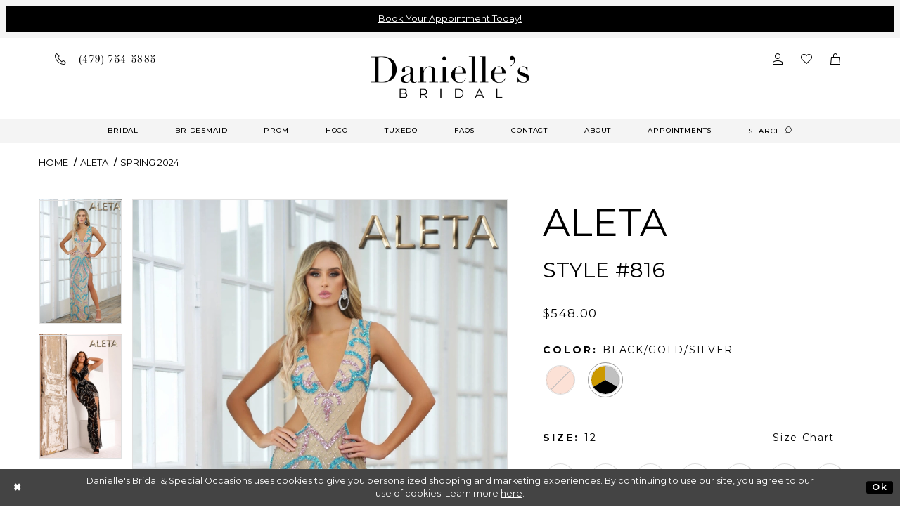

--- FILE ---
content_type: text/html; charset=utf-8
request_url: https://www.daniellesbridalshop.com/aleta/spring-2024/816
body_size: 33937
content:
<!DOCTYPE html>
<html class="" lang="en-US">
<head>
    
<base href="/">
<meta charset="UTF-8">
<meta name="viewport" content="width=device-width, initial-scale=1, maximum-scale=1, user-scalable=1" />
<meta name="format-detection" content="telephone=yes">

    <link rel="shortcut icon" type="image/gif" href="/Themes/Danielles/Content/img/favicon.gif"/>
    <link href="https://fonts.googleapis.com/css?family=Montserrat:200,300,400,500,600,700" rel="stylesheet">
<link rel="preconnect" href="https://use.typekit.net" crossorigin="anonymous">
<link rel="preconnect" href="https://p.typekit.net" crossorigin="anonymous">
<link rel="preload" href="https://use.typekit.net/exw0ogj.css" as="style">
<link rel="stylesheet" href="https://use.typekit.net/exw0ogj.css"/>


    
<title>Aleta - 816 | Danielle&#x27;s Bridal &amp; Special Occasions</title>

    <meta property="og:title" content="Aleta - 816 | Danielle&#x27;s Bridal &amp; Special Occasions" />
    <meta property="og:type" content="website" />
    <meta property="og:url" content="https://www.daniellesbridalshop.com/aleta/spring-2024/816"/>
        <meta name="description" content="Shop Danielle&#x27;s Bridal &amp; Special Occasions for gorgeous gowns in Clarksville, Arkansas! Style 816" />
        <meta property="og:description" content="Shop Danielle&#x27;s Bridal &amp; Special Occasions for gorgeous gowns in Clarksville, Arkansas! Style 816" />
        <meta property="og:image" content="https://dy9ihb9itgy3g.cloudfront.net/products/9031/816/816__d_f.670.webp" />
        <meta name="twitter:image" content="https://dy9ihb9itgy3g.cloudfront.net/products/9031/816/816__d_f.670.webp">
        <meta name="keywords" content="wedding dresses, bridal gowns, prom, tuxedos, bridesmaids, clarksville, arkansas, special occasion" />
        <link rel="canonical" href="https://www.daniellesbridalshop.com/aleta/spring-2024/816" />


    <link rel="preload" href="/Content/fonts/syvoicomoon/Syvo-Icomoon.woff?y5043x" as="font" type="font/woff" crossorigin>

    <link rel="stylesheet" type="text/css" href="https://www.daniellesbridalshop.com/content/theme.min.css?v=20251230114907"/>
    


    


        <script type="application/ld&#x2B;json">
          {
  "@context": "http://schema.org",
  "@type": "Product",
  "mpn": "816",
  "brand": {
    "@type": "Brand",
    "name": "Aleta"
  },
  "offers": {
    "@type": "AggregateOffer",
    "lowPrice": 548.00,
    "highPrice": 548.00,
    "priceCurrency": "USD",
    "offerCount": 28,
    "availability": "https://schema.org/OnlineOnly"
  },
  "name": "Aleta Style #816",
  "image": "https://dy9ihb9itgy3g.cloudfront.net/products/9031/816/816__d_f.740.webp",
  "url": "https://www.daniellesbridalshop.com/aleta/spring-2024/816"
}
        </script>

    





<!-- Google tag (gtag.js) -->
<script async src="https://www.googletagmanager.com/gtag/js?id=AW-979300048"></script>
<script>
  window.dataLayer = window.dataLayer || [];
  function gtag(){dataLayer.push(arguments);}
  gtag('js', new Date());

  gtag('config', 'AW-979300048');
</script>
</head>
<body class="page-pdp page-common page-white  ">
    <!--[if lt IE 11]>
      <p class="browsehappy">You are using an <strong>outdated</strong> browser. Please <a href="http://browsehappy.com/">upgrade your browser</a> to improve your experience.</p>
    <![endif]-->
    <div class="hidden-vars" data-vars>
    <div class="breakpoint-xl" data-var-name="breakpoint" data-var-type="xl" data-var-value="width"></div>
    <div class="breakpoint-lg" data-var-name="breakpoint" data-var-type="lg" data-var-value="width"></div>
    <div class="breakpoint-md" data-var-name="breakpoint" data-var-type="md" data-var-value="width"></div>
    <div class="breakpoint-sm" data-var-name="breakpoint" data-var-type="sm" data-var-value="width"></div>
    <div class="color-primary" data-var-name="color" data-var-type="primary" data-var-value="color"></div>
    <div class="color-secondary" data-var-name="color" data-var-type="secondary" data-var-value="color"></div>
</div>
    <!-- Loader -->
    <div id="spinner" class="loader">
        <div class="round">
            <div class="section"></div>
        </div>
    </div>
    <div class="app-container app-container-fix">
        





    <div class="preheader-promo" id="preheader-promo-common" data-property="preheader-promo">
        <div class="container-fluid">
            <div class="row">
                <div class="common-top-promo">
                    
    <div class="common-message" role="status" 
         data-popup="commonTopPromo" 
         data-popup-expires="1"
         style="display:none;">
        <div class="common-message--blocks iblock-fix">

                <div class="common-message--block common-message--block-text-list">
                    <div class="common-message--text-list">
                        <div class="list">
                                <div class="list-item common-message--text-list-description-item">
                                    <div class="common-message--text common-message--text-list-description">
                                        <p style="text-align: center;"><a href="https://www.daniellesbridalshop.com/appointments">Book Your Appointment Today!</a></p>
                                    </div>
                                </div>

                        </div>
                    </div>
                </div>


        </div>
    </div>

                </div>
            </div>
        </div>
    </div>


<div class="primary-block" data-property="fixed-header">
    <div class="preheader">
        <div class="container preheader-container">
            <div class="row">
                <div class="preheader-blocks">
                    <div class="preheader-block pull-left">
                        <ul>
  <li class="li-phone">
    <a href="tel:4797545885">
      <i class="icomoon icomoon-phone" aria-hidden="true"></i><span>(479)&nbsp;754&#8209;5885</span>
    </a>
  </li>
</ul>
                    </div>
                    <div class="preheader-block pull-right">
                        <ul>
                             <li class="hidden-xs hidden-sm hidden-gt-sm visible-mobile-sticky">
                                <a href="appointments">
  <i class="icomoon icomoon-calendar hidden-gt-sm" aria-hidden="true"></i>
  <span class="hidden-xs hidden-sm">Book an Appointment</span>
</a>
                            </li>
                            <li class="dropdown hidden-mobile-sticky">
                                <a href="account" class="button button-account dropdown-toggle" aria-label="Open Account Dialog" data-toggle="dropdown" aria-haspopup="true" aria-expanded="false">
                                    <i class="icomoon icomoon-user" aria-hidden="true"></i>
                                </a>
                                <div class="dropdown-menu clickable cart-popup">
                                    <span class="fl-right close-dropdown" aria-haspopup="false" aria-expanded="false" aria-label="Close Account dropdown"></span>
                                    <div class="account-dropdown">
                                        <ul>
                                                <li><a href="/login">Sign In</a></li>
                                                <li><a href="/register">Sign Up</a></li>
                                                <li><a href="/wishlist">Wishlist</a></li>
                                        </ul>
                                    </div>
                                </div>
                            </li>
                            <li class="wishlist hidden-xs hidden-sm">
                                <a href="/wishlist" class="button" aria-label="Check wishlist">
                                    <i class="icomoon icomoon-heart" aria-hidden="true"></i>
                                </a>
                            </li>

                                <li class="dropdown">
                                    <a href="cart"
                                       class="button button-cart dropdown-toggle cart-dropdown"
                                       data-trigger="cart"
                                       data-toggle="dropdown"
                                       aria-haspopup="true" aria-expanded="false">
                                        <span class="sr-only">Toggle cart</span>
                                        <i class="icomoon icomoon-cart" aria-hidden="true"></i>
                                    </a>
                                    
<div class="dropdown-menu clickable cart-popup"
     data-property="cart">
    <span role="button"
          aria-label="Close Cart"
           class="fl-right close-dropdown"
           data-trigger="cart"
           aria-haspopup="true"
           aria-expanded="false"
           aria-hidden="true"></span>

    <div class="header">
        <h4>
            Added to cart
        </h4>
        <hr />
        <p>
            <span>
                Items in Cart
            </span>
            <span class="fl-right">0</span>
        </p>
        <hr />
    </div>
    <div class="row products">
    </div>
    <div class="summary">
        <hr/>
        <p>
            Subtotal
            <span class="fl-right">$0.00</span>
        </p>
        <hr />
    </div>
    <div class="actions">
        <a href="/checkout" class="btn btn-block btn-lg btn-success">Checkout</a>
        <a class="btn btn-block btn-lg btn-success-invert" href="/cart">View in cart</a>
    </div>
</div>
                                </li>
                        </ul>
                    </div>
                </div>
            </div>
        </div>
    </div>
    <header class="header">
        <nav class="navbar-top">
            <div class="container">
                <div class="row">
                    <div class="navbar-blocks iblock-fix">
                        <div class="brand-logo">
                            <a href="/"
                               aria-label="Danielle&#x27;s Bridal">
                                <img src="logos/main-logo?v=57a93564-9a3c-d31d-c28a-1017adc3fed6"
                                     alt="Danielle&#x27;s Bridal" />
                            </a>
                        </div>
                        <div class="hidden-gt-sm nav-toggle">
                            <button
                               type="button"
                               class="navbar-toggle collapsed button"
                               data-toggle="collapse"
                               data-target="#main-navbar"
                               aria-expanded="false" aria-controls="main-navbar">
                                <span class="sr-only">Toggle navigation</span>
                                <i class="icon icomoon icomoon-hamburger" aria-hidden="true"></i>
                            </button>
                        </div>
                        <div id="main-navbar" class="navbar-collapse collapse main-navbar inversed">
                            <div class="search-holder">
                                <div 
     class="search-form collapsed">
    <div class="search-group ui-widget">
        <div class="search-btn search-btn-right">
            <button type="button"
                    aria-label="Close Search Form"
                    class="close-dropdown close-search-form"></button>
        </div>
        <div class="search-btn search-btn-left" >
            <button type="submit"
                    data-trigger="search"
                    aria-label="Submit Search">
                <i class="icon-syvo icon-search" aria-hidden="true"></i>
            </button>
        </div>
        <input type="search"
               name="query"
               class="form-control ui-autocomplete-input"
               placeholder="SEARCH"
               aria-label="Enter search text"
               data-property="search"/>
    </div>
</div>
                            </div>
                            <span class="close-btn" data-toggle="collapse" data-target="#main-navbar" aria-haspopup="false" aria-expanded="false" aria-hidden="true"></span>
<div class="common-navbar">
  <ul>
    <li>
      <input type="checkbox" data-trigger="menu-opener" aria-label="Open Bridal Menu">
      <a href="collections/bridal">
        <span>
          BRIDAL
        </span>
        <i class="sign" aria-hidden="true">
        </i>
      </a>
      <ul class="common-sub-menu">
        <li>
          <input type="checkbox" data-trigger="menu-opener" aria-label="Open Bridal Submenu">
          <a href="javascript:void(0);">
            <span>
              Top Designers
            </span>
            <i class="sign" aria-hidden="true">
            </i>
          </a>
          <ul>
            
            <li>
              <a href="maggie-sottero">
                <span>
                  Maggie Sottero
                </span>
                <i class="sign" aria-hidden="true">
                </i>
              </a>
            </li>
            <li>
              <a href="allure">
                <span>
                  Allure
                </span>
                <i class="sign" aria-hidden="true">
                </i>
              </a>
            </li>
            <li>
              <a href="collections/bridal">
                <span>
                  VIEW ALL DESIGNERS
                </span>
                <i class="sign" aria-hidden="true">
                </i>
              </a>
            </li>
          </ul>
        </li>
        <li>
          <a href="collections/accessories">
            <span>Veils
            </span>
            <i class="sign" aria-hidden="true">
            </i>
          </a>
        </li>
      </ul>
    </li>
    <li>
      <input type="checkbox" data-trigger="menu-opener" aria-label="Open Bridesmaid Menu">
      <a href="collections/bridesmaids">
        <span>
          BRIDESMAID
        </span>
        <i class="sign" aria-hidden="true">
        </i>
      </a>
      <ul class="common-sub-menu">
        <li>
          <input type="checkbox" data-trigger="menu-opener" aria-label="Open Bridesmaid Submenu">
          <a href="javascript:void(0);">
            <span>
              Top Designers
            </span>
            <i class="sign" aria-hidden="true">
            </i>
          </a>
          <ul>
            <li>
              <a href="christina-wu-celebration">
                <span>
                  CHRISTINA WU CELEBRATION
                </span>
                <i class="sign" aria-hidden="true">
                </i>
              </a>
            </li>
            <li>
              <a href="sorella-vita">
                <span>
                  SORELLA VITA
                </span>
                <i class="sign" aria-hidden="true">
                </i>
              </a>
            </li>
            <li>
              <a href="mori-lee">
                <span>
                  MORILEE
                </span>
                <i class="sign" aria-hidden="true">
                </i>
              </a>
            </li>
            <li>
              <a href="collections/bridesmaids">
                <span>
                  VIEW ALL DESIGNERS
                </span>
                <i class="sign" aria-hidden="true">
                </i>
              </a>
            </li>
          </ul>
        </li>
      </ul>
    </li>
    <li>
      <a href="collections/prom">
        <span>
          PROM
        </span>
        <i class="sign" aria-hidden="true">
        </i>
      </a>
    </li>
    <li>
      <a href="collections/homecoming">
        <span>
         HOCO
        </span>
        <i class="sign">
        </i>
      </a>
    </li>
    <li>
      <a href="tuxedo">
        <span>
          TUXEDO
        </span>
        <i class="sign" aria-hidden="true">
        </i>
      </a>
    </li>
    <li>
      <a href="faq">
        <span>
          FAQs
        </span>
        <i class="sign" aria-hidden="true">
        </i>
      </a>
    </li>
    <li>
      <a href="contact-us">
        <span>
          CONTACT
        </span>
        <i class="sign" aria-hidden="true">
        </i>
      </a>
    </li>
    <li>
      <a href="about">
        <span>
          ABOUT
        </span>
        <i class="sign" aria-hidden="true">
        </i>
      </a>
    </li>
     <li>
      <a href="appointments">
        <span>
          APPOINTMENTS
        </span>
        <i class="sign" aria-hidden="true">
        </i>
      </a>
    </li> 
    <li class="hidden-xs hidden-sm">
      <a href="javascript:void(0);" class="button show-search button-search">
        <span class="sr-only">Toggle search
        </span>
        <span>search
        </span>
        <i class="icomoon icomoon-search" aria-hidden="true">
        </i>
      </a>
    </li>
  </ul>
</div>
                        </div>
                    </div>
                </div>
            </div>
        </nav>
    </header>
</div>
        <div class="main-content">
            



<div class="details-cmp common-cmp bootstrap-iso iblock-fix">

    

<section class="section-breadcrumbs">
    <div class="container">
        <div class="row">
            <div class="common-breadcrumbs">
                <ul>
                        <li>
                                <a class=""
                                   href="/">Home</a>

                        </li>
                        <li>
                                <a class=""
                                   href="/aleta">Aleta</a>

                        </li>
                        <li>
                                <a class=""
                                   href="/aleta/spring-2024">Spring 2024</a>

                        </li>
                </ul>
            </div>
        </div>

    </div>
</section>

    <section class="section-product" data-product-id="20322">
        <div class="container">
            <div class="row">
                <div class="product-bio">
                    <div class="product-detailed clearfix iblock-fix">
                        <div class="product-info product-visual">

                            




<div class="product-media">
    

    <div class="product-views clearfix" data-property="parent">
        <span role="heading" aria-level="2" class="sr-only">Products Views Carousel</span>
        <a href="#products-views-skip" title="Skip to end" class="sr-only sr-only-focusable" 
           data-trigger="scroll-to" data-target="#products-views-skip">Skip to end</a>
        

<div class="product-view previews">
        <div class="list" data-list="previews" aria-label="Aleta Style #816 thumbnail list">

                    <div class="list-item">
                        <div class="preview has-background"
                             style="background-image: url('https://dy9ihb9itgy3g.cloudfront.net/products/9031/816/816__d_f.340.webp')"
                             data-trigger="color-filter-all"
                             data-value-id="">
                            <img src="https://dy9ihb9itgy3g.cloudfront.net/products/9031/816/816__d_f.340.webp" alt="Aleta Style #816 #0 default frontface vertical thumbnail"/>
                        </div>
                    </div>
                    <div class="list-item">
                        <div class="preview has-background"
                             style="background-image: url('https://dy9ihb9itgy3g.cloudfront.net/products/9031/816/816__1.340.webp')"
                             data-trigger="color-filter-all"
                             data-value-id="">
                            <img src="https://dy9ihb9itgy3g.cloudfront.net/products/9031/816/816__1.340.webp" alt="Aleta Style #816 #1 frontface vertical thumbnail"/>
                        </div>
                    </div>
                    <div class="list-item">
                        <div class="preview has-background"
                             style="background-image: url('https://dy9ihb9itgy3g.cloudfront.net/products/9031/816/816__b.340.webp')"
                             data-trigger="color-filter-all"
                             data-value-id="">
                            <img src="https://dy9ihb9itgy3g.cloudfront.net/products/9031/816/816__b.340.webp" alt="Aleta Style #816 #2 backface vertical thumbnail"/>
                        </div>
                    </div>
                    <div class="list-item">
                        <div class="preview has-background"
                             style="background-image: url('https://dy9ihb9itgy3g.cloudfront.net/products/9031/816/816__.340.webp')"
                             data-trigger="color-filter-all"
                             data-value-id="">
                            <img src="https://dy9ihb9itgy3g.cloudfront.net/products/9031/816/816__.340.webp" alt="Aleta Style #816 #3 default backface vertical thumbnail"/>
                        </div>
                    </div>
        </div>
</div>
        

<div class="product-view overviews common-videolist">

        <div class="list" data-list="overviews" data-slick>
                    <div class="list-item slick-current">
                        <div class="overview"
                             data-lazy-background
                             data-value-id=""
                             data-related-image="false">
                            <a href="https://dy9ihb9itgy3g.cloudfront.net/products/9031/816/816__d_f.2000.webp"
                               class="MagicZoom overview-media" data-options="lazyZoom: true; textClickZoomHint: Click to zoom"
                               aria-label="Full size Aleta Style #816 #0 default frontface vertical picture">
                                <img data-lazy="https://dy9ihb9itgy3g.cloudfront.net/products/9031/816/816__d_f.740.webp" 
                                     alt="Aleta Style #816 #0 default frontface vertical picture"/>
                            </a>
                        </div>
                    </div>
                    <div class="list-item ">
                        <div class="overview"
                             data-lazy-background
                             data-value-id=""
                             data-related-image="false">
                            <a href="https://dy9ihb9itgy3g.cloudfront.net/products/9031/816/816__1.2000.webp"
                               class="MagicZoom overview-media" data-options="lazyZoom: true; textClickZoomHint: Click to zoom"
                               aria-label="Full size Aleta Style #816 #1 frontface vertical picture">
                                <img data-lazy="https://dy9ihb9itgy3g.cloudfront.net/products/9031/816/816__1.740.webp" 
                                     alt="Aleta Style #816 #1 frontface vertical picture"/>
                            </a>
                        </div>
                    </div>
                    <div class="list-item ">
                        <div class="overview"
                             data-lazy-background
                             data-value-id=""
                             data-related-image="false">
                            <a href="https://dy9ihb9itgy3g.cloudfront.net/products/9031/816/816__b.2000.webp"
                               class="MagicZoom overview-media" data-options="lazyZoom: true; textClickZoomHint: Click to zoom"
                               aria-label="Full size Aleta Style #816 #2 backface vertical picture">
                                <img data-lazy="https://dy9ihb9itgy3g.cloudfront.net/products/9031/816/816__b.740.webp" 
                                     alt="Aleta Style #816 #2 backface vertical picture"/>
                            </a>
                        </div>
                    </div>
                    <div class="list-item ">
                        <div class="overview"
                             data-lazy-background
                             data-value-id=""
                             data-related-image="false">
                            <a href="https://dy9ihb9itgy3g.cloudfront.net/products/9031/816/816__.2000.webp"
                               class="MagicZoom overview-media" data-options="lazyZoom: true; textClickZoomHint: Click to zoom"
                               aria-label="Full size Aleta Style #816 #3 default backface vertical picture">
                                <img data-lazy="https://dy9ihb9itgy3g.cloudfront.net/products/9031/816/816__.740.webp" 
                                     alt="Aleta Style #816 #3 default backface vertical picture"/>
                            </a>
                        </div>
                    </div>
        </div>
    
    <div class="controls">
        <div class="list">
            <div class="list-item">
            </div>
        </div>
    </div>

    

</div>
        <div id="products-views-skip" class="sr-only" tabindex="-1">Products Views Carousel End</div>
    </div>

</div>

<div class="visual-dots dots-placeholder"></div>

<div class="social-networks social-share social-share-single">
    <ul>
        <li>
            <span class="share-title">
                Share:
            </span>
        </li>
            <li style="display: none;">
                <a data-property="facebook-share"
                   href="https://www.facebook.com/"
                   target="_blank" title="Share on Facebook"
                   aria-label="Share on Facebook">
                    <i class="fa fa-facebook" aria-hidden="true"></i>
                </a>
            </li>
            <li style="display: none;">
                <a data-property="x-share"
                   href="https://x.com/"
                   target="_blank"
                   title="Tweet"
                   aria-label="Tweet">
                    <i class="icon-syvo icon-x-twitter" aria-hidden="true"></i>
                </a>
            </li>
            <li style="display: none;">
                <a data-property="pinterest-share"
                   href="https://www.pinterest.com/"
                   target="_blank"
                   title="Pin it"
                   data-placement="Social group"
                   aria-label="Pin it">
                    <i class="fa fa-pinterest" aria-hidden="true"></i>
                </a>
            </li>
            <li style="display: none;">
                <a data-property="whatsapp-share"
                   href="https://web.whatsapp.com"
                   target="_blank"
                   title="WhatsApp"
                   aria-label="WhatsApp Share">
                    <i class="fa fa-whatsapp" aria-hidden="true"></i>
                </a>
            </li>
            <li style="display: none;">
                <a data-property="email-share"
                   href="mailto:"
                   target="_blank"
                   title="Email Share"
                   aria-label="Email Share">
                    <i class="fa fa-envelope" aria-hidden="true"></i>
                </a>
            </li>
        
    </ul>
</div>




                        </div>
                        <div class="product-info product-sheet" data-property="product-details">

                            


<div class="product-heading">
    <div class="option name">
        
    <h1 role="heading" aria-level="1">
        Aleta
    </h1>

    <h3 role="heading" aria-level="2">
        Style #816
    </h3>


    </div>
    

</div>




    <div class="product-dynamic">
            <div class="option option-price">
                
    <div class="prices">
        <div class="list">
                <div class="list-item">
                    
<p class="price">

            <span data-layout-font data-property="price">$548.00 - $657.00</span>
</p>
                </div>
        </div>
    </div>



            </div>





            <div class="option option-color">
                

    <div class="option-header">
        <h5 class="option-title">Color:</h5>
        <span class="option-display" id="selected-color"
            data-property="selected-color" aria-live="polite" aria-label="Chosen color"></span>
    </div>
    <div class="option-content">
        <div class="product-colors product-options " 
             aria-live="polite" aria-label="Product color controls state depends on size chosen">
            <div class="list">
                    <div class="list-item">
                        
<div class="product-color product-option"
     data-property="color"
     data-value-id="700"
     data-value="Nude Multi"
     data-hex="#FCE1D6"
     title="Nude Multi">
    <input name="color" type="radio" value="Nude Multi" aria-label="Color: Nude Multi"/>


    <span class="color"  data-property="product-color">
        <div class="canvas">
            <div data-layout-font class="square" title="Nude Multi">
                <svg version="1.1" viewBox="0 0 1000 1000"
                     height="1000"
                     width="1000"
                     xml:space="preserve"
                     xmlns="http://www.w3.org/2000/svg"
                     xmlns:xlink="http://www.w3.org/1999/xlink">

                        <g style="transform-origin: 50% 50%; ">
                            <polygon points="-207.10678118654744,-207.10678118654744 -207.10678118654744,1207.1067811865473 1207.1067811865473,1207.1067811865473 1207.1067811865473,-207.10678118654744" style="fill: #FCE1D6;"></polygon>
                        </g>
                </svg>
            </div>
        </div>

    </span>
    <span class="line"></span>
    <span class="no-product" data-nosnippet>
        Out of Stock
    </span>
</div>
                    </div>
                    <div class="list-item">
                        
<div class="product-color product-option"
     data-property="color"
     data-value-id="1763"
     data-value="Black/Gold/Silver"
     data-hex="#CC9900/#000000/#c0c0c0"
     title="Black/Gold/Silver">
    <input name="color" type="radio" value="Black/Gold/Silver" aria-label="Color: Black/Gold/Silver"/>


    <span class="color"  data-property="product-color">
        <div class="canvas">
            <div data-layout-font class="square" title="Black/Gold/Silver">
                <svg version="1.1" viewBox="0 0 1000 1000"
                     height="1000"
                     width="1000"
                     xml:space="preserve"
                     xmlns="http://www.w3.org/2000/svg"
                     xmlns:xlink="http://www.w3.org/1999/xlink">

                        <g style="transform-origin: 50% 50%; transform: rotate(-90deg);">
                            <polygon points="1207.1067811865473,500 500,500 146.44660940672645,-112.37243569579448 258.1552373520249,-164.46302438867463 377.21219603102736,-196.3642403200189 500.00000000000006,-207.10678118654744 622.7878039689731,-196.36424032001878 741.8447626479754,-164.46302438867463 853.5533905932738,-112.37243569579437 954.5194776720436,-41.675220419701645 1041.6752204197019,45.48052232795641 1112.3724356957946,146.4466094067264 1164.4630243886745,258.15523735202487 1196.3642403200188,377.21219603102713" style="fill: #CC9900;"></polygon>
                        </g>
                        <g style="transform-origin: 50% 50%; transform: rotate(-210deg);">
                            <polygon points="1207.1067811865473,500 500,500 146.44660940672645,-112.37243569579448 258.1552373520249,-164.46302438867463 377.21219603102736,-196.3642403200189 500.00000000000006,-207.10678118654744 622.7878039689731,-196.36424032001878 741.8447626479754,-164.46302438867463 853.5533905932738,-112.37243569579437 954.5194776720436,-41.675220419701645 1041.6752204197019,45.48052232795641 1112.3724356957946,146.4466094067264 1164.4630243886745,258.15523735202487 1196.3642403200188,377.21219603102713" style="fill: #000000;"></polygon>
                        </g>
                        <g style="transform-origin: 50% 50%; transform: rotate(-330deg);">
                            <polygon points="1207.1067811865473,500 500,500 146.44660940672645,-112.37243569579448 258.1552373520249,-164.46302438867463 377.21219603102736,-196.3642403200189 500.00000000000006,-207.10678118654744 622.7878039689731,-196.36424032001878 741.8447626479754,-164.46302438867463 853.5533905932738,-112.37243569579437 954.5194776720436,-41.675220419701645 1041.6752204197019,45.48052232795641 1112.3724356957946,146.4466094067264 1164.4630243886745,258.15523735202487 1196.3642403200188,377.21219603102713" style="fill: #c0c0c0;"></polygon>
                        </g>
                </svg>
            </div>
        </div>

    </span>
    <span class="line"></span>
    <span class="no-product" data-nosnippet>
        Out of Stock
    </span>
</div>
                    </div>
            </div>
        </div>
    </div>





            </div>

            <div class="option option-size">


    <div class="option-header">
            <h5 class="option-title">Size:</h5>
            <span class="option-display" id="selected-size"
                  data-property="selected-size" aria-live="polite" aria-label="Chosen size">
            </span>
<div class="size-addon product-options-addon">
    <a href="javascript:void(0);"
       class="btn btn-chart option-display"
       data-trigger="open-sizechart"
       role="button"
       aria-label="Size Chart"
       aria-haspopup="true"
       aria-expanded="false">
        Size Chart
    </a>
</div>    </div>
    <div class="option-content has-sizes">
            <div class="product-sizes product-options "
                 aria-live="polite" aria-label="Product size controls state depends on color chosen">
                <div class="list">
                        <div class="list-item">
                            <div class="product-size product-option"
     data-property="size"
     data-value-id="2"
     data-value="00"
     title="00">
    <input name="size" type="radio" value="00" aria-label="Size: 00"/>
    <span class="size-name product-option-name">00</span>
    <span class="line"></span>
    <span class="no-product">
        Out of Stock
    </span>
</div>
                        </div>
                        <div class="list-item">
                            <div class="product-size product-option"
     data-property="size"
     data-value-id="3"
     data-value="0"
     title="0">
    <input name="size" type="radio" value="0" aria-label="Size: 0"/>
    <span class="size-name product-option-name">0</span>
    <span class="line"></span>
    <span class="no-product">
        Out of Stock
    </span>
</div>
                        </div>
                        <div class="list-item">
                            <div class="product-size product-option"
     data-property="size"
     data-value-id="4"
     data-value="2"
     title="2">
    <input name="size" type="radio" value="2" aria-label="Size: 2"/>
    <span class="size-name product-option-name">2</span>
    <span class="line"></span>
    <span class="no-product">
        Out of Stock
    </span>
</div>
                        </div>
                        <div class="list-item">
                            <div class="product-size product-option"
     data-property="size"
     data-value-id="5"
     data-value="4"
     title="4">
    <input name="size" type="radio" value="4" aria-label="Size: 4"/>
    <span class="size-name product-option-name">4</span>
    <span class="line"></span>
    <span class="no-product">
        Out of Stock
    </span>
</div>
                        </div>
                        <div class="list-item">
                            <div class="product-size product-option"
     data-property="size"
     data-value-id="6"
     data-value="6"
     title="6">
    <input name="size" type="radio" value="6" aria-label="Size: 6"/>
    <span class="size-name product-option-name">6</span>
    <span class="line"></span>
    <span class="no-product">
        Out of Stock
    </span>
</div>
                        </div>
                        <div class="list-item">
                            <div class="product-size product-option"
     data-property="size"
     data-value-id="7"
     data-value="8"
     title="8">
    <input name="size" type="radio" value="8" aria-label="Size: 8"/>
    <span class="size-name product-option-name">8</span>
    <span class="line"></span>
    <span class="no-product">
        Out of Stock
    </span>
</div>
                        </div>
                        <div class="list-item">
                            <div class="product-size product-option"
     data-property="size"
     data-value-id="8"
     data-value="10"
     title="10">
    <input name="size" type="radio" value="10" aria-label="Size: 10"/>
    <span class="size-name product-option-name">10</span>
    <span class="line"></span>
    <span class="no-product">
        Out of Stock
    </span>
</div>
                        </div>
                        <div class="list-item">
                            <div class="product-size product-option"
     data-property="size"
     data-value-id="9"
     data-value="12"
     title="12">
    <input name="size" type="radio" value="12" aria-label="Size: 12"/>
    <span class="size-name product-option-name">12</span>
    <span class="line"></span>
    <span class="no-product">
        Out of Stock
    </span>
</div>
                        </div>
                        <div class="list-item">
                            <div class="product-size product-option"
     data-property="size"
     data-value-id="10"
     data-value="14"
     title="14">
    <input name="size" type="radio" value="14" aria-label="Size: 14"/>
    <span class="size-name product-option-name">14</span>
    <span class="line"></span>
    <span class="no-product">
        Out of Stock
    </span>
</div>
                        </div>
                        <div class="list-item">
                            <div class="product-size product-option"
     data-property="size"
     data-value-id="11"
     data-value="16"
     title="16">
    <input name="size" type="radio" value="16" aria-label="Size: 16"/>
    <span class="size-name product-option-name">16</span>
    <span class="line"></span>
    <span class="no-product">
        Out of Stock
    </span>
</div>
                        </div>
                        <div class="list-item">
                            <div class="product-size product-option"
     data-property="size"
     data-value-id="12"
     data-value="18"
     title="18">
    <input name="size" type="radio" value="18" aria-label="Size: 18"/>
    <span class="size-name product-option-name">18</span>
    <span class="line"></span>
    <span class="no-product">
        Out of Stock
    </span>
</div>
                        </div>
                        <div class="list-item">
                            <div class="product-size product-option"
     data-property="size"
     data-value-id="13"
     data-value="20"
     title="20">
    <input name="size" type="radio" value="20" aria-label="Size: 20"/>
    <span class="size-name product-option-name">20</span>
    <span class="line"></span>
    <span class="no-product">
        Out of Stock
    </span>
</div>
                        </div>
                        <div class="list-item">
                            <div class="product-size product-option"
     data-property="size"
     data-value-id="14"
     data-value="22"
     title="22">
    <input name="size" type="radio" value="22" aria-label="Size: 22"/>
    <span class="size-name product-option-name">22</span>
    <span class="line"></span>
    <span class="no-product">
        Out of Stock
    </span>
</div>
                        </div>
                        <div class="list-item">
                            <div class="product-size product-option"
     data-property="size"
     data-value-id="15"
     data-value="24"
     title="24">
    <input name="size" type="radio" value="24" aria-label="Size: 24"/>
    <span class="size-name product-option-name">24</span>
    <span class="line"></span>
    <span class="no-product">
        Out of Stock
    </span>
</div>
                        </div>
                </div>
            </div>
    </div>
            </div>

            <div class="option availability-block">
                <div class="product-availability">
    <span class="option-display availability availability-text" data-property="availability" data-value="1" aria-live="polite" aria-label="Availability state depends on color/size combination chosen"></span>
    <i class="icon-syvo icon-checked availability availability-mark" aria-hidden="true"></i>
</div>
            </div>


            <div class="relative-container">
                <div class="option quantity-wrapper is-hidden" data-property="quantity-wrapper">
                    <div class="cart-hint from-quantity" data-property="quantity-tooltip">
    <a href="#" class="cart-hint-close" data-trigger="quantity-tooltip-close">&#10006;</a>
    <div class="cart-hint-header">
        <span class="h5" data-change="quantity-tooltip-header"></span>
    </div>
    <div class="cart-hint-arrow"></div>
</div>
                    
<input id="quantity" type="text"
       autocomplete="off"
       placeholder="1"
       data-property="quantity" value="1" aria-label="Quantity"/>
                </div>
            </div>
    </div>



<div class="product-actions" aria-live="polite" aria-label="Product buttons. Cart and Wishlist buttons state depends on color/size combination chosen">
    <div class="option buttons-block">


    <a href="tel:4797545885" data-property="cart-call" data-value="true"
       class="btn btn-success text-uppercase hide">
        Call (479)&nbsp;754&#8209;5885 for Availability
    </a>

<div class="relative-container">
    <div class="cart-hint" data-property="cart-tooltip">
    <a href="#" class="cart-hint-close" data-trigger="cart-tooltip-close" aria-label="Close ship date tooltip"><span aria-hidden="true">&#10006;</span></a>
    <div class="cart-hint-header">
        <span class="h5" data-change="cart-tooltip-header">Ship date:</span>
    </div>
    <div class="cart-hint-body">
        <p data-change="cart-tooltip-text"></p>
    </div>
    <div class="cart-hint-arrow"></div>
</div>
        <button data-property="add" data-value="true" class="btn btn-success">
            Add To Bag
        </button>
        <a href="javascript:void(0);" class="btn btn-success-invert btn__add-wishlist" data-property="add-wishlist" data-value="true">
            <i class="fa fa-heart-o btn__add-wishlist__icon" aria-hidden="true"></i>
            <span class="btn__add-wishlist__title">Add To Wish List</span>
            <i class="fa fa-check btn__add-wishlist__icon--active" aria-hidden="true"></i>
            <span class="btn__add-wishlist__title--active"></span>
        </a>
</div>

    <a href="/contact-us" class="btn btn-success" data-property="find-in-store" >
        Contact Us
    </a>
    </div>
</div>






    <div class="product-attributes">
        <div class="option description">
            



        </div>
    </div>




                        </div>
                    </div>

                    


                </div>
            </div>
        </div>
    </section>


    


    <section class="section-header">
        <div class="container">
            <div class="row">
                <div class="header">
                    <h2>Related Products</h2>
                </div>
            </div>
        </div>
    </section>
    <section class="section-recommended section-related" aria-label="Related Products">
        <span role="heading" aria-level="2" class="sr-only">Related Products Carousel</span>
        <a href="#related-products-skip" title="Skip to end" class="sr-only sr-only-focusable"
           data-trigger="scroll-to" data-target="#related-products-skip">Skip to end</a>
        <div class="container">
            <div class="row">
                <div class="recommended-products related-products" data-property="related-products">
                        <div class="product-list" data-property="product-list">
    <div class="list" data-list="products" 
         role="listbox" aria-label="Product List">

            <div class="list-item" data-layout-width 
                 role="option" aria-label="Aleta Style #905">
                

<div class="product" data-property="parent" data-product-id="20343">
    <div class="product-images">
        <a href="/aleta/spring-2024/905" class="product-images--list list" data-list="images"
           data-link="product-images"
           tabindex="-1">
            <div class="list-item">
                

<div class="product-image product-image-default has-background" data-img="default" style="background-image: url(&#x27;https://dy9ihb9itgy3g.cloudfront.net/products/9031/905/905__d_f.740.webp&#x27;)" data-related-image="false"><img alt="Aleta Style #905 Image" height="1151" src="https://dy9ihb9itgy3g.cloudfront.net/products/9031/905/905__d_f.740.webp" width="740" /></div>
            </div>
        </a>

        

    </div>
    <div class="descriptions">
        <div class="description description-title">
            <div class="product-title">
    <div class="title title-small" title="Aleta Style #905">
        <h4 role="presentation" aria-level="4">
            <span data-layout-font>Aleta</span>
        </h4>
        <h5 role="presentation" aria-level="5">
            <span data-layout-font>Style #905</span>
        </h5>
</div>
</div>
        </div>
            <div class="description description-options description-prices">

    <div class="prices">
        <div class="list">
                <div class="list-item">
                    
<p class="price">

            <span data-layout-font data-property="price">$723.00 - $867.00</span>
</p>
                </div>
        </div>
    </div>


            </div>

            <div class="description description-options description-colors">
                

    <div class="colors">
        <a href="#color-list-cc7c83820f-skip" title="Skip Color List to end" class="sr-only sr-only-focusable"
           data-trigger="scroll-to" data-target="#color-list-cc7c83820f-skip">
            Skip Color List #cc7c83820f to end
        </a>
        <div class="list" data-list="colors">
                <div class="list-item">
                    

    <span class="color"  data-property="product-color">
        <div class="canvas">
            <div data-layout-font class="square" title="Red">
                <svg version="1.1" viewBox="0 0 1000 1000"
                     height="1000"
                     width="1000"
                     xml:space="preserve"
                     xmlns="http://www.w3.org/2000/svg"
                     xmlns:xlink="http://www.w3.org/1999/xlink">

                        <g style="transform-origin: 50% 50%; ">
                            <polygon points="-207.10678118654744,-207.10678118654744 -207.10678118654744,1207.1067811865473 1207.1067811865473,1207.1067811865473 1207.1067811865473,-207.10678118654744" style="fill: #ff0000;"></polygon>
                        </g>
                </svg>
            </div>
        </div>

    </span>

                </div>
                <div class="list-item">
                    

    <span class="color"  data-property="product-color">
        <div class="canvas">
            <div data-layout-font class="square" title="Navy">
                <svg version="1.1" viewBox="0 0 1000 1000"
                     height="1000"
                     width="1000"
                     xml:space="preserve"
                     xmlns="http://www.w3.org/2000/svg"
                     xmlns:xlink="http://www.w3.org/1999/xlink">

                        <g style="transform-origin: 50% 50%; ">
                            <polygon points="-207.10678118654744,-207.10678118654744 -207.10678118654744,1207.1067811865473 1207.1067811865473,1207.1067811865473 1207.1067811865473,-207.10678118654744" style="fill: #091E4A;"></polygon>
                        </g>
                </svg>
            </div>
        </div>

    </span>

                </div>
                <div class="list-item">
                    

    <span class="color"  data-property="product-color">
        <div class="canvas">
            <div data-layout-font class="square" title="Forest">
                <svg version="1.1" viewBox="0 0 1000 1000"
                     height="1000"
                     width="1000"
                     xml:space="preserve"
                     xmlns="http://www.w3.org/2000/svg"
                     xmlns:xlink="http://www.w3.org/1999/xlink">

                        <g style="transform-origin: 50% 50%; ">
                            <polygon points="-207.10678118654744,-207.10678118654744 -207.10678118654744,1207.1067811865473 1207.1067811865473,1207.1067811865473 1207.1067811865473,-207.10678118654744" style="fill: #071808;"></polygon>
                        </g>
                </svg>
            </div>
        </div>

    </span>

                </div>
        </div>
        <div id="color-list-cc7c83820f-skip" class="sr-only" tabindex="-1">
            Color List #cc7c83820f End
        </div>
    </div>

            </div>
    </div>

</div>
            </div>
            <div class="list-item" data-layout-width 
                 role="option" aria-label="Aleta Style #813">
                

<div class="product" data-property="parent" data-product-id="21104">
    <div class="product-images">
        <a href="/aleta/spring-2024/813" class="product-images--list list" data-list="images"
           data-link="product-images"
           tabindex="-1">
            <div class="list-item">
                

<div class="product-image product-image-default has-background" data-img="default" style="background-image: url(&#x27;https://dy9ihb9itgy3g.cloudfront.net/products/$uploads/products/10411/813/813__d_f.740.webp&#x27;)" data-related-image="false"><img alt="Aleta Style #813 Image" height="1151" src="https://dy9ihb9itgy3g.cloudfront.net/products/$uploads/products/10411/813/813__d_f.740.webp" width="740" /></div>
            </div>
        </a>

        

    </div>
    <div class="descriptions">
        <div class="description description-title">
            <div class="product-title">
    <div class="title title-small" title="Aleta Style #813">
        <h4 role="presentation" aria-level="4">
            <span data-layout-font>Aleta</span>
        </h4>
        <h5 role="presentation" aria-level="5">
            <span data-layout-font>Style #813</span>
        </h5>
</div>
</div>
        </div>
            <div class="description description-options description-prices">

    <div class="prices">
        <div class="list">
                <div class="list-item">
                    
<p class="price">

            <span data-layout-font data-property="price">$748.00</span>
</p>
                </div>
        </div>
    </div>


            </div>

            <div class="description description-options description-colors">
                

    <div class="colors">
        <a href="#color-list-b6b92abd17-skip" title="Skip Color List to end" class="sr-only sr-only-focusable"
           data-trigger="scroll-to" data-target="#color-list-b6b92abd17-skip">
            Skip Color List #b6b92abd17 to end
        </a>
        <div class="list" data-list="colors">
                <div class="list-item">
                    

    <span class="color"  data-property="product-color">
        <div class="canvas">
            <div data-layout-font class="square" title="Red">
                <svg version="1.1" viewBox="0 0 1000 1000"
                     height="1000"
                     width="1000"
                     xml:space="preserve"
                     xmlns="http://www.w3.org/2000/svg"
                     xmlns:xlink="http://www.w3.org/1999/xlink">

                        <g style="transform-origin: 50% 50%; ">
                            <polygon points="-207.10678118654744,-207.10678118654744 -207.10678118654744,1207.1067811865473 1207.1067811865473,1207.1067811865473 1207.1067811865473,-207.10678118654744" style="fill: #ff0000;"></polygon>
                        </g>
                </svg>
            </div>
        </div>

    </span>

                </div>
                <div class="list-item">
                    

    <span class="color"  data-property="product-color">
        <div class="canvas">
            <div data-layout-font class="square" title="Violet">
                <svg version="1.1" viewBox="0 0 1000 1000"
                     height="1000"
                     width="1000"
                     xml:space="preserve"
                     xmlns="http://www.w3.org/2000/svg"
                     xmlns:xlink="http://www.w3.org/1999/xlink">

                        <g style="transform-origin: 50% 50%; ">
                            <polygon points="-207.10678118654744,-207.10678118654744 -207.10678118654744,1207.1067811865473 1207.1067811865473,1207.1067811865473 1207.1067811865473,-207.10678118654744" style="fill: #785CB4;"></polygon>
                        </g>
                </svg>
            </div>
        </div>

    </span>

                </div>
                <div class="list-item">
                    

    <span class="color"  data-property="product-color">
        <div class="canvas">
            <div data-layout-font class="square" title="Esmeralda">
                <svg version="1.1" viewBox="0 0 1000 1000"
                     height="1000"
                     width="1000"
                     xml:space="preserve"
                     xmlns="http://www.w3.org/2000/svg"
                     xmlns:xlink="http://www.w3.org/1999/xlink">

                        <g style="transform-origin: 50% 50%; ">
                            <polygon points="-207.10678118654744,-207.10678118654744 -207.10678118654744,1207.1067811865473 1207.1067811865473,1207.1067811865473 1207.1067811865473,-207.10678118654744" style="fill: #14574D;"></polygon>
                        </g>
                </svg>
            </div>
        </div>

    </span>

                </div>
                <div class="list-item">
                    

    <span class="color"  data-property="product-color">
        <div class="canvas">
            <div data-layout-font class="square" title="Jade">
                <svg version="1.1" viewBox="0 0 1000 1000"
                     height="1000"
                     width="1000"
                     xml:space="preserve"
                     xmlns="http://www.w3.org/2000/svg"
                     xmlns:xlink="http://www.w3.org/1999/xlink">

                        <g style="transform-origin: 50% 50%; ">
                            <polygon points="-207.10678118654744,-207.10678118654744 -207.10678118654744,1207.1067811865473 1207.1067811865473,1207.1067811865473 1207.1067811865473,-207.10678118654744" style="fill: #00A86B;"></polygon>
                        </g>
                </svg>
            </div>
        </div>

    </span>

                </div>
                <div class="list-item">
                    

    <span class="color"  data-property="product-color">
        <div class="canvas">
            <div data-layout-font class="square" title="Bright Royal">
                <svg version="1.1" viewBox="0 0 1000 1000"
                     height="1000"
                     width="1000"
                     xml:space="preserve"
                     xmlns="http://www.w3.org/2000/svg"
                     xmlns:xlink="http://www.w3.org/1999/xlink">

                        <g style="transform-origin: 50% 50%; ">
                            <polygon points="-207.10678118654744,-207.10678118654744 -207.10678118654744,1207.1067811865473 1207.1067811865473,1207.1067811865473 1207.1067811865473,-207.10678118654744" style="fill: #3938F5;"></polygon>
                        </g>
                </svg>
            </div>
        </div>

    </span>

                </div>
                <div class="list-item">
                    

    <span class="color"  data-property="product-color">
        <div class="canvas">
            <div data-layout-font class="square" title="Cinderella Pink">
                <svg version="1.1" viewBox="0 0 1000 1000"
                     height="1000"
                     width="1000"
                     xml:space="preserve"
                     xmlns="http://www.w3.org/2000/svg"
                     xmlns:xlink="http://www.w3.org/1999/xlink">

                        <g style="transform-origin: 50% 50%; ">
                            <polygon points="-207.10678118654744,-207.10678118654744 -207.10678118654744,1207.1067811865473 1207.1067811865473,1207.1067811865473 1207.1067811865473,-207.10678118654744" style="fill: #ffc6c4;"></polygon>
                        </g>
                </svg>
            </div>
        </div>

    </span>

                </div>
                <div class="list-item">
                    

    <span class="color"  data-property="product-color">
        <div class="canvas">
            <div data-layout-font class="square" title="Bright Teal">
                <svg version="1.1" viewBox="0 0 1000 1000"
                     height="1000"
                     width="1000"
                     xml:space="preserve"
                     xmlns="http://www.w3.org/2000/svg"
                     xmlns:xlink="http://www.w3.org/1999/xlink">

                        <g style="transform-origin: 50% 50%; ">
                            <polygon points="-207.10678118654744,-207.10678118654744 -207.10678118654744,1207.1067811865473 1207.1067811865473,1207.1067811865473 1207.1067811865473,-207.10678118654744" style="fill: #2CB2A3;"></polygon>
                        </g>
                </svg>
            </div>
        </div>

    </span>

                </div>
                <div class="list-item">
                    

    <span class="color"  data-property="product-color">
        <div class="canvas">
            <div data-layout-font class="square" title="Misty Hyacinth">
                <svg version="1.1" viewBox="0 0 1000 1000"
                     height="1000"
                     width="1000"
                     xml:space="preserve"
                     xmlns="http://www.w3.org/2000/svg"
                     xmlns:xlink="http://www.w3.org/1999/xlink">

                        <g style="transform-origin: 50% 50%; ">
                            <polygon points="-207.10678118654744,-207.10678118654744 -207.10678118654744,1207.1067811865473 1207.1067811865473,1207.1067811865473 1207.1067811865473,-207.10678118654744" style="fill: #cdcde9;"></polygon>
                        </g>
                </svg>
            </div>
        </div>

    </span>

                </div>
                <div class="list-item">
                    

    <span class="color"  data-property="product-color">
        <div class="canvas">
            <div data-layout-font class="square" title="Clear Sky Tie Dye">
                <svg version="1.1" viewBox="0 0 1000 1000"
                     height="1000"
                     width="1000"
                     xml:space="preserve"
                     xmlns="http://www.w3.org/2000/svg"
                     xmlns:xlink="http://www.w3.org/1999/xlink">

                        <g style="transform-origin: 50% 50%; ">
                            <polygon points="-207.10678118654744,-207.10678118654744 -207.10678118654744,1207.1067811865473 1207.1067811865473,1207.1067811865473 1207.1067811865473,-207.10678118654744" style="fill: #87cbde;"></polygon>
                        </g>
                </svg>
            </div>
        </div>

    </span>

                </div>
                <div class="list-item">
                    

    <span class="color"  data-property="product-color">
        <div class="canvas">
            <div data-layout-font class="square" title="Asian Forest">
                <svg version="1.1" viewBox="0 0 1000 1000"
                     height="1000"
                     width="1000"
                     xml:space="preserve"
                     xmlns="http://www.w3.org/2000/svg"
                     xmlns:xlink="http://www.w3.org/1999/xlink">

                        <g style="transform-origin: 50% 50%; ">
                            <polygon points="-207.10678118654744,-207.10678118654744 -207.10678118654744,1207.1067811865473 1207.1067811865473,1207.1067811865473 1207.1067811865473,-207.10678118654744" style="fill: #c2cdb3;"></polygon>
                        </g>
                </svg>
            </div>
        </div>

    </span>

                </div>
                <div class="list-item">
                    

    <span class="color"  data-property="product-color">
        <div class="canvas">
            <div data-layout-font class="square" title="Black">
                <svg version="1.1" viewBox="0 0 1000 1000"
                     height="1000"
                     width="1000"
                     xml:space="preserve"
                     xmlns="http://www.w3.org/2000/svg"
                     xmlns:xlink="http://www.w3.org/1999/xlink">

                        <g style="transform-origin: 50% 50%; ">
                            <polygon points="-207.10678118654744,-207.10678118654744 -207.10678118654744,1207.1067811865473 1207.1067811865473,1207.1067811865473 1207.1067811865473,-207.10678118654744" style="fill: #000000;"></polygon>
                        </g>
                </svg>
            </div>
        </div>

    </span>

                </div>
                <div class="list-item">
                    

    <span class="color"  data-property="product-color">
        <div class="canvas">
            <div data-layout-font class="square" title="Hot Pink">
                <svg version="1.1" viewBox="0 0 1000 1000"
                     height="1000"
                     width="1000"
                     xml:space="preserve"
                     xmlns="http://www.w3.org/2000/svg"
                     xmlns:xlink="http://www.w3.org/1999/xlink">

                        <g style="transform-origin: 50% 50%; ">
                            <polygon points="-207.10678118654744,-207.10678118654744 -207.10678118654744,1207.1067811865473 1207.1067811865473,1207.1067811865473 1207.1067811865473,-207.10678118654744" style="fill: #FF0080;"></polygon>
                        </g>
                </svg>
            </div>
        </div>

    </span>

                </div>
                <div class="list-item">
                    

    <span class="color"  data-property="product-color">
        <div class="canvas">
            <div data-layout-font class="square" title="Ivory">
                <svg version="1.1" viewBox="0 0 1000 1000"
                     height="1000"
                     width="1000"
                     xml:space="preserve"
                     xmlns="http://www.w3.org/2000/svg"
                     xmlns:xlink="http://www.w3.org/1999/xlink">

                        <g style="transform-origin: 50% 50%; ">
                            <polygon points="-207.10678118654744,-207.10678118654744 -207.10678118654744,1207.1067811865473 1207.1067811865473,1207.1067811865473 1207.1067811865473,-207.10678118654744" style="fill: #F5F0ED;"></polygon>
                        </g>
                </svg>
            </div>
        </div>

    </span>

                </div>
        </div>
        <div id="color-list-b6b92abd17-skip" class="sr-only" tabindex="-1">
            Color List #b6b92abd17 End
        </div>
    </div>

            </div>
    </div>

</div>
            </div>
            <div class="list-item" data-layout-width 
                 role="option" aria-label="Aleta Style #726L">
                

<div class="product" data-property="parent" data-product-id="20308">
    <div class="product-images">
        <a href="/aleta/spring-2024/726l" class="product-images--list list" data-list="images"
           data-link="product-images"
           tabindex="-1">
            <div class="list-item">
                

<div class="product-image product-image-default has-background" data-img="default" style="background-image: url(&#x27;https://dy9ihb9itgy3g.cloudfront.net/products/7701/726l/726l__d_f_-royal.740.webp&#x27;)" data-related-image="false"><img alt="Aleta Style #726L Image" height="1151" src="https://dy9ihb9itgy3g.cloudfront.net/products/7701/726l/726l__d_f_-royal.740.webp" width="740" /></div>
            </div>
        </a>

        

    </div>
    <div class="descriptions">
        <div class="description description-title">
            <div class="product-title">
    <div class="title title-small" title="Aleta Style #726L">
        <h4 role="presentation" aria-level="4">
            <span data-layout-font>Aleta</span>
        </h4>
        <h5 role="presentation" aria-level="5">
            <span data-layout-font>Style #726L</span>
        </h5>
</div>
</div>
        </div>
            <div class="description description-options description-prices">

    <div class="prices">
        <div class="list">
                <div class="list-item">
                    
<p class="price">

            <span data-layout-font data-property="price">$1,073.00 - $1,287.00</span>
</p>
                </div>
        </div>
    </div>


            </div>

            <div class="description description-options description-colors">
                

    <div class="colors">
        <a href="#color-list-6ffeed3711-skip" title="Skip Color List to end" class="sr-only sr-only-focusable"
           data-trigger="scroll-to" data-target="#color-list-6ffeed3711-skip">
            Skip Color List #6ffeed3711 to end
        </a>
        <div class="list" data-list="colors">
                <div class="list-item">
                    

    <span class="color"  data-property="product-color">
        <div class="canvas">
            <div data-layout-font class="square" title="Gold">
                <svg version="1.1" viewBox="0 0 1000 1000"
                     height="1000"
                     width="1000"
                     xml:space="preserve"
                     xmlns="http://www.w3.org/2000/svg"
                     xmlns:xlink="http://www.w3.org/1999/xlink">

                        <g style="transform-origin: 50% 50%; ">
                            <polygon points="-207.10678118654744,-207.10678118654744 -207.10678118654744,1207.1067811865473 1207.1067811865473,1207.1067811865473 1207.1067811865473,-207.10678118654744" style="fill: #ffd700;"></polygon>
                        </g>
                </svg>
            </div>
        </div>

    </span>

                </div>
                <div class="list-item">
                    

    <span class="color"  data-property="product-color">
        <div class="canvas">
            <div data-layout-font class="square" title="Esmeralda">
                <svg version="1.1" viewBox="0 0 1000 1000"
                     height="1000"
                     width="1000"
                     xml:space="preserve"
                     xmlns="http://www.w3.org/2000/svg"
                     xmlns:xlink="http://www.w3.org/1999/xlink">

                        <g style="transform-origin: 50% 50%; ">
                            <polygon points="-207.10678118654744,-207.10678118654744 -207.10678118654744,1207.1067811865473 1207.1067811865473,1207.1067811865473 1207.1067811865473,-207.10678118654744" style="fill: #14574D;"></polygon>
                        </g>
                </svg>
            </div>
        </div>

    </span>

                </div>
                <div class="list-item">
                    

    <span class="color"  data-property="product-color">
        <div class="canvas">
            <div data-layout-font class="square" title="Rubor Bigaro">
                <svg version="1.1" viewBox="0 0 1000 1000"
                     height="1000"
                     width="1000"
                     xml:space="preserve"
                     xmlns="http://www.w3.org/2000/svg"
                     xmlns:xlink="http://www.w3.org/1999/xlink">

                        <g style="transform-origin: 50% 50%; ">
                            <polygon points="-207.10678118654744,-207.10678118654744 -207.10678118654744,1207.1067811865473 1207.1067811865473,1207.1067811865473 1207.1067811865473,-207.10678118654744" style="fill: #9EC6F7;"></polygon>
                        </g>
                </svg>
            </div>
        </div>

    </span>

                </div>
                <div class="list-item">
                    

    <span class="color"  data-property="product-color">
        <div class="canvas">
            <div data-layout-font class="square" title="Ivory/Silver/Gold">
                <svg version="1.1" viewBox="0 0 1000 1000"
                     height="1000"
                     width="1000"
                     xml:space="preserve"
                     xmlns="http://www.w3.org/2000/svg"
                     xmlns:xlink="http://www.w3.org/1999/xlink">

                        <g style="transform-origin: 50% 50%; transform: rotate(-90deg);">
                            <polygon points="1207.1067811865473,500 500,500 146.44660940672645,-112.37243569579448 258.1552373520249,-164.46302438867463 377.21219603102736,-196.3642403200189 500.00000000000006,-207.10678118654744 622.7878039689731,-196.36424032001878 741.8447626479754,-164.46302438867463 853.5533905932738,-112.37243569579437 954.5194776720436,-41.675220419701645 1041.6752204197019,45.48052232795641 1112.3724356957946,146.4466094067264 1164.4630243886745,258.15523735202487 1196.3642403200188,377.21219603102713" style="fill: #CC9900;"></polygon>
                        </g>
                        <g style="transform-origin: 50% 50%; transform: rotate(-210deg);">
                            <polygon points="1207.1067811865473,500 500,500 146.44660940672645,-112.37243569579448 258.1552373520249,-164.46302438867463 377.21219603102736,-196.3642403200189 500.00000000000006,-207.10678118654744 622.7878039689731,-196.36424032001878 741.8447626479754,-164.46302438867463 853.5533905932738,-112.37243569579437 954.5194776720436,-41.675220419701645 1041.6752204197019,45.48052232795641 1112.3724356957946,146.4466094067264 1164.4630243886745,258.15523735202487 1196.3642403200188,377.21219603102713" style="fill: #C9C9C9;"></polygon>
                        </g>
                        <g style="transform-origin: 50% 50%; transform: rotate(-330deg);">
                            <polygon points="1207.1067811865473,500 500,500 146.44660940672645,-112.37243569579448 258.1552373520249,-164.46302438867463 377.21219603102736,-196.3642403200189 500.00000000000006,-207.10678118654744 622.7878039689731,-196.36424032001878 741.8447626479754,-164.46302438867463 853.5533905932738,-112.37243569579437 954.5194776720436,-41.675220419701645 1041.6752204197019,45.48052232795641 1112.3724356957946,146.4466094067264 1164.4630243886745,258.15523735202487 1196.3642403200188,377.21219603102713" style="fill: #F5F0ED;"></polygon>
                        </g>
                </svg>
            </div>
        </div>

    </span>

                </div>
                <div class="list-item">
                    

    <span class="color"  data-property="product-color">
        <div class="canvas">
            <div data-layout-font class="square" title="Peri">
                <svg version="1.1" viewBox="0 0 1000 1000"
                     height="1000"
                     width="1000"
                     xml:space="preserve"
                     xmlns="http://www.w3.org/2000/svg"
                     xmlns:xlink="http://www.w3.org/1999/xlink">

                        <g style="transform-origin: 50% 50%; ">
                            <polygon points="-207.10678118654744,-207.10678118654744 -207.10678118654744,1207.1067811865473 1207.1067811865473,1207.1067811865473 1207.1067811865473,-207.10678118654744" style="fill: #a1c1e6;"></polygon>
                        </g>
                </svg>
            </div>
        </div>

    </span>

                </div>
        </div>
        <div id="color-list-6ffeed3711-skip" class="sr-only" tabindex="-1">
            Color List #6ffeed3711 End
        </div>
    </div>

            </div>
    </div>

</div>
            </div>
            <div class="list-item" data-layout-width 
                 role="option" aria-label="Aleta Style #723L">
                

<div class="product" data-property="parent" data-product-id="20307">
    <div class="product-images">
        <a href="/aleta/spring-2024/723l" class="product-images--list list" data-list="images"
           data-link="product-images"
           tabindex="-1">
            <div class="list-item">
                

<div class="product-image product-image-default has-background" data-img="default" style="background-image: url(&#x27;https://dy9ihb9itgy3g.cloudfront.net/products/9031/723l/723l__d_f.740.webp&#x27;)" data-related-image="false"><img alt="Aleta Style #723L Image" height="1151" src="https://dy9ihb9itgy3g.cloudfront.net/products/9031/723l/723l__d_f.740.webp" width="740" /></div>
            </div>
        </a>

        

    </div>
    <div class="descriptions">
        <div class="description description-title">
            <div class="product-title">
    <div class="title title-small" title="Aleta Style #723L">
        <h4 role="presentation" aria-level="4">
            <span data-layout-font>Aleta</span>
        </h4>
        <h5 role="presentation" aria-level="5">
            <span data-layout-font>Style #723L</span>
        </h5>
</div>
</div>
        </div>
            <div class="description description-options description-prices">

    <div class="prices">
        <div class="list">
                <div class="list-item">
                    
<p class="price">

            <span data-layout-font data-property="price">$1,148.00 - $1,377.00</span>
</p>
                </div>
        </div>
    </div>


            </div>

            <div class="description description-options description-colors">
                

    <div class="colors">
        <a href="#color-list-f1281856f1-skip" title="Skip Color List to end" class="sr-only sr-only-focusable"
           data-trigger="scroll-to" data-target="#color-list-f1281856f1-skip">
            Skip Color List #f1281856f1 to end
        </a>
        <div class="list" data-list="colors">
                <div class="list-item">
                    

    <span class="color"  data-property="product-color">
        <div class="canvas">
            <div data-layout-font class="square" title="New Purple">
                <svg version="1.1" viewBox="0 0 1000 1000"
                     height="1000"
                     width="1000"
                     xml:space="preserve"
                     xmlns="http://www.w3.org/2000/svg"
                     xmlns:xlink="http://www.w3.org/1999/xlink">

                        <g style="transform-origin: 50% 50%; ">
                            <polygon points="-207.10678118654744,-207.10678118654744 -207.10678118654744,1207.1067811865473 1207.1067811865473,1207.1067811865473 1207.1067811865473,-207.10678118654744" style="fill: #8b058b;"></polygon>
                        </g>
                </svg>
            </div>
        </div>

    </span>

                </div>
                <div class="list-item">
                    

    <span class="color"  data-property="product-color">
        <div class="canvas">
            <div data-layout-font class="square" title="Lilac/Silver">
                <svg version="1.1" viewBox="0 0 1000 1000"
                     height="1000"
                     width="1000"
                     xml:space="preserve"
                     xmlns="http://www.w3.org/2000/svg"
                     xmlns:xlink="http://www.w3.org/1999/xlink">

                        <g style="transform-origin: 50% 50%; transform: rotate(-90deg);">
                            <polygon points="-207.10678118654744,-207.10678118654744 1207.1067811865473,-207.10678118654744 1207.1067811865473,500 -207.10678118654744,500" style="fill: #C9C9C9;"></polygon>
                        </g>
                        <g style="transform-origin: 50% 50%; transform: rotate(-270deg);">
                            <polygon points="-207.10678118654744,-207.10678118654744 1207.1067811865473,-207.10678118654744 1207.1067811865473,500 -207.10678118654744,500" style="fill: #E7CEF2;"></polygon>
                        </g>
                </svg>
            </div>
        </div>

    </span>

                </div>
                <div class="list-item">
                    

    <span class="color"  data-property="product-color">
        <div class="canvas">
            <div data-layout-font class="square" title="Red">
                <svg version="1.1" viewBox="0 0 1000 1000"
                     height="1000"
                     width="1000"
                     xml:space="preserve"
                     xmlns="http://www.w3.org/2000/svg"
                     xmlns:xlink="http://www.w3.org/1999/xlink">

                        <g style="transform-origin: 50% 50%; ">
                            <polygon points="-207.10678118654744,-207.10678118654744 -207.10678118654744,1207.1067811865473 1207.1067811865473,1207.1067811865473 1207.1067811865473,-207.10678118654744" style="fill: #ff0000;"></polygon>
                        </g>
                </svg>
            </div>
        </div>

    </span>

                </div>
                <div class="list-item">
                    

    <span class="color"  data-property="product-color">
        <div class="canvas">
            <div data-layout-font class="square" title="Esmeralda">
                <svg version="1.1" viewBox="0 0 1000 1000"
                     height="1000"
                     width="1000"
                     xml:space="preserve"
                     xmlns="http://www.w3.org/2000/svg"
                     xmlns:xlink="http://www.w3.org/1999/xlink">

                        <g style="transform-origin: 50% 50%; ">
                            <polygon points="-207.10678118654744,-207.10678118654744 -207.10678118654744,1207.1067811865473 1207.1067811865473,1207.1067811865473 1207.1067811865473,-207.10678118654744" style="fill: #14574D;"></polygon>
                        </g>
                </svg>
            </div>
        </div>

    </span>

                </div>
        </div>
        <div id="color-list-f1281856f1-skip" class="sr-only" tabindex="-1">
            Color List #f1281856f1 End
        </div>
    </div>

            </div>
    </div>

</div>
            </div>
            <div class="list-item" data-layout-width 
                 role="option" aria-label="Aleta Style #662">
                

<div class="product" data-property="parent" data-product-id="15323">
    <div class="product-images">
        <a href="/aleta/spring-2024/662" class="product-images--list list" data-list="images"
           data-link="product-images"
           tabindex="-1">
            <div class="list-item">
                

<div class="product-image product-image-default has-background" data-img="default" style="background-image: url(&#x27;https://dy9ihb9itgy3g.cloudfront.net/products/5954/662/662__d_f.740.webp&#x27;)" data-related-image="false"><img alt="Aleta Style #662 Image" height="1151" src="https://dy9ihb9itgy3g.cloudfront.net/products/5954/662/662__d_f.740.webp" width="740" /></div>
            </div>
        </a>

        

    </div>
    <div class="descriptions">
        <div class="description description-title">
            <div class="product-title">
    <div class="title title-small" title="Aleta Style #662">
        <h4 role="presentation" aria-level="4">
            <span data-layout-font>Aleta</span>
        </h4>
        <h5 role="presentation" aria-level="5">
            <span data-layout-font>Style #662</span>
        </h5>
</div>
</div>
        </div>
            <div class="description description-options description-prices">

    <div class="prices">
        <div class="list">
                <div class="list-item">
                    
<p class="price">

            <span data-layout-font data-property="price">$997.50</span>
</p>
                </div>
        </div>
    </div>


            </div>

            <div class="description description-options description-colors">
                

    <div class="colors">
        <a href="#color-list-6ec995fd0f-skip" title="Skip Color List to end" class="sr-only sr-only-focusable"
           data-trigger="scroll-to" data-target="#color-list-6ec995fd0f-skip">
            Skip Color List #6ec995fd0f to end
        </a>
        <div class="list" data-list="colors">
                <div class="list-item">
                    

    <span class="color"  data-property="product-color">
        <div class="canvas">
            <div data-layout-font class="square" title="Red">
                <svg version="1.1" viewBox="0 0 1000 1000"
                     height="1000"
                     width="1000"
                     xml:space="preserve"
                     xmlns="http://www.w3.org/2000/svg"
                     xmlns:xlink="http://www.w3.org/1999/xlink">

                        <g style="transform-origin: 50% 50%; ">
                            <polygon points="-207.10678118654744,-207.10678118654744 -207.10678118654744,1207.1067811865473 1207.1067811865473,1207.1067811865473 1207.1067811865473,-207.10678118654744" style="fill: #ff0000;"></polygon>
                        </g>
                </svg>
            </div>
        </div>

    </span>

                </div>
                <div class="list-item">
                    

    <span class="color"  data-property="product-color">
        <div class="canvas">
            <div data-layout-font class="square" title="Black">
                <svg version="1.1" viewBox="0 0 1000 1000"
                     height="1000"
                     width="1000"
                     xml:space="preserve"
                     xmlns="http://www.w3.org/2000/svg"
                     xmlns:xlink="http://www.w3.org/1999/xlink">

                        <g style="transform-origin: 50% 50%; ">
                            <polygon points="-207.10678118654744,-207.10678118654744 -207.10678118654744,1207.1067811865473 1207.1067811865473,1207.1067811865473 1207.1067811865473,-207.10678118654744" style="fill: #000000;"></polygon>
                        </g>
                </svg>
            </div>
        </div>

    </span>

                </div>
                <div class="list-item">
                    

    <span class="color"  data-property="product-color">
        <div class="canvas">
            <div data-layout-font class="square" title="Gold">
                <svg version="1.1" viewBox="0 0 1000 1000"
                     height="1000"
                     width="1000"
                     xml:space="preserve"
                     xmlns="http://www.w3.org/2000/svg"
                     xmlns:xlink="http://www.w3.org/1999/xlink">

                        <g style="transform-origin: 50% 50%; ">
                            <polygon points="-207.10678118654744,-207.10678118654744 -207.10678118654744,1207.1067811865473 1207.1067811865473,1207.1067811865473 1207.1067811865473,-207.10678118654744" style="fill: #ffd700;"></polygon>
                        </g>
                </svg>
            </div>
        </div>

    </span>

                </div>
                <div class="list-item">
                    

    <span class="color"  data-property="product-color">
        <div class="canvas">
            <div data-layout-font class="square" title="Silver">
                <svg version="1.1" viewBox="0 0 1000 1000"
                     height="1000"
                     width="1000"
                     xml:space="preserve"
                     xmlns="http://www.w3.org/2000/svg"
                     xmlns:xlink="http://www.w3.org/1999/xlink">

                        <g style="transform-origin: 50% 50%; ">
                            <polygon points="-207.10678118654744,-207.10678118654744 -207.10678118654744,1207.1067811865473 1207.1067811865473,1207.1067811865473 1207.1067811865473,-207.10678118654744" style="fill: #c0c0c0;"></polygon>
                        </g>
                </svg>
            </div>
        </div>

    </span>

                </div>
                <div class="list-item">
                    

    <span class="color"  data-property="product-color">
        <div class="canvas">
            <div data-layout-font class="square" title="Sky">
                <svg version="1.1" viewBox="0 0 1000 1000"
                     height="1000"
                     width="1000"
                     xml:space="preserve"
                     xmlns="http://www.w3.org/2000/svg"
                     xmlns:xlink="http://www.w3.org/1999/xlink">

                        <g style="transform-origin: 50% 50%; ">
                            <polygon points="-207.10678118654744,-207.10678118654744 -207.10678118654744,1207.1067811865473 1207.1067811865473,1207.1067811865473 1207.1067811865473,-207.10678118654744" style="fill: #86F1F2;"></polygon>
                        </g>
                </svg>
            </div>
        </div>

    </span>

                </div>
                <div class="list-item">
                    

    <span class="color"  data-property="product-color">
        <div class="canvas">
            <div data-layout-font class="square" title="Bright Teal">
                <svg version="1.1" viewBox="0 0 1000 1000"
                     height="1000"
                     width="1000"
                     xml:space="preserve"
                     xmlns="http://www.w3.org/2000/svg"
                     xmlns:xlink="http://www.w3.org/1999/xlink">

                        <g style="transform-origin: 50% 50%; ">
                            <polygon points="-207.10678118654744,-207.10678118654744 -207.10678118654744,1207.1067811865473 1207.1067811865473,1207.1067811865473 1207.1067811865473,-207.10678118654744" style="fill: #2CB2A3;"></polygon>
                        </g>
                </svg>
            </div>
        </div>

    </span>

                </div>
                <div class="list-item">
                    

    <span class="color"  data-property="product-color">
        <div class="canvas">
            <div data-layout-font class="square" title="Asian Jade">
                <svg version="1.1" viewBox="0 0 1000 1000"
                     height="1000"
                     width="1000"
                     xml:space="preserve"
                     xmlns="http://www.w3.org/2000/svg"
                     xmlns:xlink="http://www.w3.org/1999/xlink">

                        <g style="transform-origin: 50% 50%; ">
                            <polygon points="-207.10678118654744,-207.10678118654744 -207.10678118654744,1207.1067811865473 1207.1067811865473,1207.1067811865473 1207.1067811865473,-207.10678118654744" style="fill: #1c7379;"></polygon>
                        </g>
                </svg>
            </div>
        </div>

    </span>

                </div>
                <div class="list-item">
                    

    <span class="color"  data-property="product-color">
        <div class="canvas">
            <div data-layout-font class="square" title="Cinderella Pink">
                <svg version="1.1" viewBox="0 0 1000 1000"
                     height="1000"
                     width="1000"
                     xml:space="preserve"
                     xmlns="http://www.w3.org/2000/svg"
                     xmlns:xlink="http://www.w3.org/1999/xlink">

                        <g style="transform-origin: 50% 50%; ">
                            <polygon points="-207.10678118654744,-207.10678118654744 -207.10678118654744,1207.1067811865473 1207.1067811865473,1207.1067811865473 1207.1067811865473,-207.10678118654744" style="fill: #ffc6c4;"></polygon>
                        </g>
                </svg>
            </div>
        </div>

    </span>

                </div>
        </div>
        <div id="color-list-6ec995fd0f-skip" class="sr-only" tabindex="-1">
            Color List #6ec995fd0f End
        </div>
    </div>

            </div>
    </div>

</div>
            </div>
            <div class="list-item" data-layout-width 
                 role="option" aria-label="Aleta Style #639">
                

<div class="product" data-property="parent" data-product-id="15276">
    <div class="product-images">
        <a href="/aleta/spring-2024/639" class="product-images--list list" data-list="images"
           data-link="product-images"
           tabindex="-1">
            <div class="list-item">
                

<div class="product-image product-image-default has-background" data-img="default" style="background-image: url(&#x27;https://dy9ihb9itgy3g.cloudfront.net/products/5954/639/639__d_f.740.webp&#x27;)" data-related-image="false"><img alt="Aleta Style #639 Image" height="1151" src="https://dy9ihb9itgy3g.cloudfront.net/products/5954/639/639__d_f.740.webp" width="740" /></div>
            </div>
        </a>

        

    </div>
    <div class="descriptions">
        <div class="description description-title">
            <div class="product-title">
    <div class="title title-small" title="Aleta Style #639">
        <h4 role="presentation" aria-level="4">
            <span data-layout-font>Aleta</span>
        </h4>
        <h5 role="presentation" aria-level="5">
            <span data-layout-font>Style #639</span>
        </h5>
</div>
</div>
        </div>
            <div class="description description-options description-prices">

    <div class="prices">
        <div class="list">
                <div class="list-item">
                    
<p class="price">

            <span data-layout-font data-property="price">$1,623.00 - $1,947.00</span>
</p>
                </div>
        </div>
    </div>


            </div>

            <div class="description description-options description-colors">
                

    <div class="colors">
        <a href="#color-list-59a9755dcc-skip" title="Skip Color List to end" class="sr-only sr-only-focusable"
           data-trigger="scroll-to" data-target="#color-list-59a9755dcc-skip">
            Skip Color List #59a9755dcc to end
        </a>
        <div class="list" data-list="colors">
                <div class="list-item">
                    

    <span class="color"  data-property="product-color">
        <div class="canvas">
            <div data-layout-font class="square" title="Liquid Bead Gold/Silver/Ivory">
                <svg version="1.1" viewBox="0 0 1000 1000"
                     height="1000"
                     width="1000"
                     xml:space="preserve"
                     xmlns="http://www.w3.org/2000/svg"
                     xmlns:xlink="http://www.w3.org/1999/xlink">

                        <g style="transform-origin: 50% 50%; transform: rotate(-90deg);">
                            <polygon points="1207.1067811865473,500 500,500 146.44660940672645,-112.37243569579448 258.1552373520249,-164.46302438867463 377.21219603102736,-196.3642403200189 500.00000000000006,-207.10678118654744 622.7878039689731,-196.36424032001878 741.8447626479754,-164.46302438867463 853.5533905932738,-112.37243569579437 954.5194776720436,-41.675220419701645 1041.6752204197019,45.48052232795641 1112.3724356957946,146.4466094067264 1164.4630243886745,258.15523735202487 1196.3642403200188,377.21219603102713" style="fill: #fffff0;"></polygon>
                        </g>
                        <g style="transform-origin: 50% 50%; transform: rotate(-210deg);">
                            <polygon points="1207.1067811865473,500 500,500 146.44660940672645,-112.37243569579448 258.1552373520249,-164.46302438867463 377.21219603102736,-196.3642403200189 500.00000000000006,-207.10678118654744 622.7878039689731,-196.36424032001878 741.8447626479754,-164.46302438867463 853.5533905932738,-112.37243569579437 954.5194776720436,-41.675220419701645 1041.6752204197019,45.48052232795641 1112.3724356957946,146.4466094067264 1164.4630243886745,258.15523735202487 1196.3642403200188,377.21219603102713" style="fill: #c0c0c0;"></polygon>
                        </g>
                        <g style="transform-origin: 50% 50%; transform: rotate(-330deg);">
                            <polygon points="1207.1067811865473,500 500,500 146.44660940672645,-112.37243569579448 258.1552373520249,-164.46302438867463 377.21219603102736,-196.3642403200189 500.00000000000006,-207.10678118654744 622.7878039689731,-196.36424032001878 741.8447626479754,-164.46302438867463 853.5533905932738,-112.37243569579437 954.5194776720436,-41.675220419701645 1041.6752204197019,45.48052232795641 1112.3724356957946,146.4466094067264 1164.4630243886745,258.15523735202487 1196.3642403200188,377.21219603102713" style="fill: #cfa42f;"></polygon>
                        </g>
                </svg>
            </div>
        </div>

    </span>

                </div>
                <div class="list-item">
                    

    <span class="color"  data-property="product-color">
        <div class="canvas">
            <div data-layout-font class="square" title="Ivory/Silver/Gold">
                <svg version="1.1" viewBox="0 0 1000 1000"
                     height="1000"
                     width="1000"
                     xml:space="preserve"
                     xmlns="http://www.w3.org/2000/svg"
                     xmlns:xlink="http://www.w3.org/1999/xlink">

                        <g style="transform-origin: 50% 50%; transform: rotate(-90deg);">
                            <polygon points="1207.1067811865473,500 500,500 146.44660940672645,-112.37243569579448 258.1552373520249,-164.46302438867463 377.21219603102736,-196.3642403200189 500.00000000000006,-207.10678118654744 622.7878039689731,-196.36424032001878 741.8447626479754,-164.46302438867463 853.5533905932738,-112.37243569579437 954.5194776720436,-41.675220419701645 1041.6752204197019,45.48052232795641 1112.3724356957946,146.4466094067264 1164.4630243886745,258.15523735202487 1196.3642403200188,377.21219603102713" style="fill: #CC9900;"></polygon>
                        </g>
                        <g style="transform-origin: 50% 50%; transform: rotate(-210deg);">
                            <polygon points="1207.1067811865473,500 500,500 146.44660940672645,-112.37243569579448 258.1552373520249,-164.46302438867463 377.21219603102736,-196.3642403200189 500.00000000000006,-207.10678118654744 622.7878039689731,-196.36424032001878 741.8447626479754,-164.46302438867463 853.5533905932738,-112.37243569579437 954.5194776720436,-41.675220419701645 1041.6752204197019,45.48052232795641 1112.3724356957946,146.4466094067264 1164.4630243886745,258.15523735202487 1196.3642403200188,377.21219603102713" style="fill: #C9C9C9;"></polygon>
                        </g>
                        <g style="transform-origin: 50% 50%; transform: rotate(-330deg);">
                            <polygon points="1207.1067811865473,500 500,500 146.44660940672645,-112.37243569579448 258.1552373520249,-164.46302438867463 377.21219603102736,-196.3642403200189 500.00000000000006,-207.10678118654744 622.7878039689731,-196.36424032001878 741.8447626479754,-164.46302438867463 853.5533905932738,-112.37243569579437 954.5194776720436,-41.675220419701645 1041.6752204197019,45.48052232795641 1112.3724356957946,146.4466094067264 1164.4630243886745,258.15523735202487 1196.3642403200188,377.21219603102713" style="fill: #F5F0ED;"></polygon>
                        </g>
                </svg>
            </div>
        </div>

    </span>

                </div>
        </div>
        <div id="color-list-59a9755dcc-skip" class="sr-only" tabindex="-1">
            Color List #59a9755dcc End
        </div>
    </div>

            </div>
    </div>

</div>
            </div>
            <div class="list-item" data-layout-width 
                 role="option" aria-label="Aleta Style #449">
                

<div class="product" data-property="parent" data-product-id="20301">
    <div class="product-images">
        <a href="/aleta/spring-2024/449" class="product-images--list list" data-list="images"
           data-link="product-images"
           tabindex="-1">
            <div class="list-item">
                

<div class="product-image product-image-default has-background" data-img="default" style="background-image: url(&#x27;https://dy9ihb9itgy3g.cloudfront.net/products/9031/449/449__d_f.740.webp&#x27;)" data-related-image="false"><img alt="Aleta Style #449 Image" height="1151" src="https://dy9ihb9itgy3g.cloudfront.net/products/9031/449/449__d_f.740.webp" width="740" /></div>
            </div>
        </a>

        

    </div>
    <div class="descriptions">
        <div class="description description-title">
            <div class="product-title">
    <div class="title title-small" title="Aleta Style #449">
        <h4 role="presentation" aria-level="4">
            <span data-layout-font>Aleta</span>
        </h4>
        <h5 role="presentation" aria-level="5">
            <span data-layout-font>Style #449</span>
        </h5>
</div>
</div>
        </div>
            <div class="description description-options description-prices">

    <div class="prices">
        <div class="list">
                <div class="list-item">
                    
<p class="price">

            <span data-layout-font data-property="price">$398.00 - $477.00</span>
</p>
                </div>
        </div>
    </div>


            </div>

            <div class="description description-options description-colors">
                

    <div class="colors">
        <a href="#color-list-a61b7d0280-skip" title="Skip Color List to end" class="sr-only sr-only-focusable"
           data-trigger="scroll-to" data-target="#color-list-a61b7d0280-skip">
            Skip Color List #a61b7d0280 to end
        </a>
        <div class="list" data-list="colors">
                <div class="list-item">
                    

    <span class="color"  data-property="product-color">
        <div class="canvas">
            <div data-layout-font class="square" title="Black">
                <svg version="1.1" viewBox="0 0 1000 1000"
                     height="1000"
                     width="1000"
                     xml:space="preserve"
                     xmlns="http://www.w3.org/2000/svg"
                     xmlns:xlink="http://www.w3.org/1999/xlink">

                        <g style="transform-origin: 50% 50%; ">
                            <polygon points="-207.10678118654744,-207.10678118654744 -207.10678118654744,1207.1067811865473 1207.1067811865473,1207.1067811865473 1207.1067811865473,-207.10678118654744" style="fill: #000000;"></polygon>
                        </g>
                </svg>
            </div>
        </div>

    </span>

                </div>
                <div class="list-item">
                    

    <span class="color"  data-property="product-color">
        <div class="canvas">
            <div data-layout-font class="square" title="Red">
                <svg version="1.1" viewBox="0 0 1000 1000"
                     height="1000"
                     width="1000"
                     xml:space="preserve"
                     xmlns="http://www.w3.org/2000/svg"
                     xmlns:xlink="http://www.w3.org/1999/xlink">

                        <g style="transform-origin: 50% 50%; ">
                            <polygon points="-207.10678118654744,-207.10678118654744 -207.10678118654744,1207.1067811865473 1207.1067811865473,1207.1067811865473 1207.1067811865473,-207.10678118654744" style="fill: #ff0000;"></polygon>
                        </g>
                </svg>
            </div>
        </div>

    </span>

                </div>
                <div class="list-item">
                    

    <span class="color"  data-property="product-color">
        <div class="canvas">
            <div data-layout-font class="square" title="Navy">
                <svg version="1.1" viewBox="0 0 1000 1000"
                     height="1000"
                     width="1000"
                     xml:space="preserve"
                     xmlns="http://www.w3.org/2000/svg"
                     xmlns:xlink="http://www.w3.org/1999/xlink">

                        <g style="transform-origin: 50% 50%; ">
                            <polygon points="-207.10678118654744,-207.10678118654744 -207.10678118654744,1207.1067811865473 1207.1067811865473,1207.1067811865473 1207.1067811865473,-207.10678118654744" style="fill: #091E4A;"></polygon>
                        </g>
                </svg>
            </div>
        </div>

    </span>

                </div>
                <div class="list-item">
                    

    <span class="color"  data-property="product-color">
        <div class="canvas">
            <div data-layout-font class="square" title="Esmeralda">
                <svg version="1.1" viewBox="0 0 1000 1000"
                     height="1000"
                     width="1000"
                     xml:space="preserve"
                     xmlns="http://www.w3.org/2000/svg"
                     xmlns:xlink="http://www.w3.org/1999/xlink">

                        <g style="transform-origin: 50% 50%; ">
                            <polygon points="-207.10678118654744,-207.10678118654744 -207.10678118654744,1207.1067811865473 1207.1067811865473,1207.1067811865473 1207.1067811865473,-207.10678118654744" style="fill: #14574D;"></polygon>
                        </g>
                </svg>
            </div>
        </div>

    </span>

                </div>
                <div class="list-item">
                    

    <span class="color"  data-property="product-color">
        <div class="canvas">
            <div data-layout-font class="square" title="Forest">
                <svg version="1.1" viewBox="0 0 1000 1000"
                     height="1000"
                     width="1000"
                     xml:space="preserve"
                     xmlns="http://www.w3.org/2000/svg"
                     xmlns:xlink="http://www.w3.org/1999/xlink">

                        <g style="transform-origin: 50% 50%; ">
                            <polygon points="-207.10678118654744,-207.10678118654744 -207.10678118654744,1207.1067811865473 1207.1067811865473,1207.1067811865473 1207.1067811865473,-207.10678118654744" style="fill: #071808;"></polygon>
                        </g>
                </svg>
            </div>
        </div>

    </span>

                </div>
                <div class="list-item">
                    

    <span class="color"  data-property="product-color">
        <div class="canvas">
            <div data-layout-font class="square" title="Freeze Pink">
                <svg version="1.1" viewBox="0 0 1000 1000"
                     height="1000"
                     width="1000"
                     xml:space="preserve"
                     xmlns="http://www.w3.org/2000/svg"
                     xmlns:xlink="http://www.w3.org/1999/xlink">

                        <g style="transform-origin: 50% 50%; ">
                            <polygon points="-207.10678118654744,-207.10678118654744 -207.10678118654744,1207.1067811865473 1207.1067811865473,1207.1067811865473 1207.1067811865473,-207.10678118654744" style="fill: #f184a9;"></polygon>
                        </g>
                </svg>
            </div>
        </div>

    </span>

                </div>
                <div class="list-item">
                    

    <span class="color"  data-property="product-color">
        <div class="canvas">
            <div data-layout-font class="square" title="Bright Teal">
                <svg version="1.1" viewBox="0 0 1000 1000"
                     height="1000"
                     width="1000"
                     xml:space="preserve"
                     xmlns="http://www.w3.org/2000/svg"
                     xmlns:xlink="http://www.w3.org/1999/xlink">

                        <g style="transform-origin: 50% 50%; ">
                            <polygon points="-207.10678118654744,-207.10678118654744 -207.10678118654744,1207.1067811865473 1207.1067811865473,1207.1067811865473 1207.1067811865473,-207.10678118654744" style="fill: #2CB2A3;"></polygon>
                        </g>
                </svg>
            </div>
        </div>

    </span>

                </div>
                <div class="list-item">
                    

    <span class="color"  data-property="product-color">
        <div class="canvas">
            <div data-layout-font class="square" title="Metallic Blue">
                <svg version="1.1" viewBox="0 0 1000 1000"
                     height="1000"
                     width="1000"
                     xml:space="preserve"
                     xmlns="http://www.w3.org/2000/svg"
                     xmlns:xlink="http://www.w3.org/1999/xlink">

                        <g style="transform-origin: 50% 50%; ">
                            <polygon points="-207.10678118654744,-207.10678118654744 -207.10678118654744,1207.1067811865473 1207.1067811865473,1207.1067811865473 1207.1067811865473,-207.10678118654744" style="fill: #4f738e;"></polygon>
                        </g>
                </svg>
            </div>
        </div>

    </span>

                </div>
        </div>
        <div id="color-list-a61b7d0280-skip" class="sr-only" tabindex="-1">
            Color List #a61b7d0280 End
        </div>
    </div>

            </div>
    </div>

</div>
            </div>
            <div class="list-item" data-layout-width 
                 role="option" aria-label="Aleta Style #275">
                

<div class="product" data-property="parent" data-product-id="15237">
    <div class="product-images">
        <a href="/aleta/spring-2024/275" class="product-images--list list" data-list="images"
           data-link="product-images"
           tabindex="-1">
            <div class="list-item">
                

<div class="product-image product-image-default has-background" data-img="default" style="background-image: url(&#x27;https://dy9ihb9itgy3g.cloudfront.net/products/5954/275/275__d_f.740.webp&#x27;)" data-related-image="false"><img alt="Aleta Style #275 Image" height="1151" src="https://dy9ihb9itgy3g.cloudfront.net/products/5954/275/275__d_f.740.webp" width="740" /></div>
            </div>
        </a>

        

    </div>
    <div class="descriptions">
        <div class="description description-title">
            <div class="product-title">
    <div class="title title-small" title="Aleta Style #275">
        <h4 role="presentation" aria-level="4">
            <span data-layout-font>Aleta</span>
        </h4>
        <h5 role="presentation" aria-level="5">
            <span data-layout-font>Style #275</span>
        </h5>
</div>
</div>
        </div>
            <div class="description description-options description-prices">

    <div class="prices">
        <div class="list">
                <div class="list-item">
                    
<p class="price">

            <span data-layout-font data-property="price">$373.00 - $477.00</span>
</p>
                </div>
        </div>
    </div>


            </div>

            <div class="description description-options description-colors">
                

    <div class="colors">
        <a href="#color-list-95ae006a33-skip" title="Skip Color List to end" class="sr-only sr-only-focusable"
           data-trigger="scroll-to" data-target="#color-list-95ae006a33-skip">
            Skip Color List #95ae006a33 to end
        </a>
        <div class="list" data-list="colors">
                <div class="list-item">
                    

    <span class="color"  data-property="product-color">
        <div class="canvas">
            <div data-layout-font class="square" title="Rose Gold">
                <svg version="1.1" viewBox="0 0 1000 1000"
                     height="1000"
                     width="1000"
                     xml:space="preserve"
                     xmlns="http://www.w3.org/2000/svg"
                     xmlns:xlink="http://www.w3.org/1999/xlink">

                        <g style="transform-origin: 50% 50%; ">
                            <polygon points="-207.10678118654744,-207.10678118654744 -207.10678118654744,1207.1067811865473 1207.1067811865473,1207.1067811865473 1207.1067811865473,-207.10678118654744" style="fill: #EDBCB8;"></polygon>
                        </g>
                </svg>
            </div>
        </div>

    </span>

                </div>
                <div class="list-item">
                    

    <span class="color"  data-property="product-color">
        <div class="canvas">
            <div data-layout-font class="square" title="Lemonade">
                <svg version="1.1" viewBox="0 0 1000 1000"
                     height="1000"
                     width="1000"
                     xml:space="preserve"
                     xmlns="http://www.w3.org/2000/svg"
                     xmlns:xlink="http://www.w3.org/1999/xlink">

                        <g style="transform-origin: 50% 50%; ">
                            <polygon points="-207.10678118654744,-207.10678118654744 -207.10678118654744,1207.1067811865473 1207.1067811865473,1207.1067811865473 1207.1067811865473,-207.10678118654744" style="fill: #FDEC92;"></polygon>
                        </g>
                </svg>
            </div>
        </div>

    </span>

                </div>
                <div class="list-item">
                    

    <span class="color"  data-property="product-color">
        <div class="canvas">
            <div data-layout-font class="square" title="Cinderella Pink">
                <svg version="1.1" viewBox="0 0 1000 1000"
                     height="1000"
                     width="1000"
                     xml:space="preserve"
                     xmlns="http://www.w3.org/2000/svg"
                     xmlns:xlink="http://www.w3.org/1999/xlink">

                        <g style="transform-origin: 50% 50%; ">
                            <polygon points="-207.10678118654744,-207.10678118654744 -207.10678118654744,1207.1067811865473 1207.1067811865473,1207.1067811865473 1207.1067811865473,-207.10678118654744" style="fill: #ffc6c4;"></polygon>
                        </g>
                </svg>
            </div>
        </div>

    </span>

                </div>
                <div class="list-item">
                    

    <span class="color"  data-property="product-color">
        <div class="canvas">
            <div data-layout-font class="square" title="AB Ivory">
                <svg version="1.1" viewBox="0 0 1000 1000"
                     height="1000"
                     width="1000"
                     xml:space="preserve"
                     xmlns="http://www.w3.org/2000/svg"
                     xmlns:xlink="http://www.w3.org/1999/xlink">

                        <g style="transform-origin: 50% 50%; ">
                            <polygon points="-207.10678118654744,-207.10678118654744 -207.10678118654744,1207.1067811865473 1207.1067811865473,1207.1067811865473 1207.1067811865473,-207.10678118654744" style="fill: #f6f6fa;"></polygon>
                        </g>
                </svg>
            </div>
        </div>

    </span>

                </div>
                <div class="list-item">
                    

    <span class="color"  data-property="product-color">
        <div class="canvas">
            <div data-layout-font class="square" title="Princess Orange">
                <svg version="1.1" viewBox="0 0 1000 1000"
                     height="1000"
                     width="1000"
                     xml:space="preserve"
                     xmlns="http://www.w3.org/2000/svg"
                     xmlns:xlink="http://www.w3.org/1999/xlink">

                        <g style="transform-origin: 50% 50%; ">
                            <polygon points="-207.10678118654744,-207.10678118654744 -207.10678118654744,1207.1067811865473 1207.1067811865473,1207.1067811865473 1207.1067811865473,-207.10678118654744" style="fill: #fbd1c2;"></polygon>
                        </g>
                </svg>
            </div>
        </div>

    </span>

                </div>
                <div class="list-item">
                    

    <span class="color"  data-property="product-color">
        <div class="canvas">
            <div data-layout-font class="square" title="Clear Sky Ombre">
                <svg version="1.1" viewBox="0 0 1000 1000"
                     height="1000"
                     width="1000"
                     xml:space="preserve"
                     xmlns="http://www.w3.org/2000/svg"
                     xmlns:xlink="http://www.w3.org/1999/xlink">

                        <g style="transform-origin: 50% 50%; ">
                            <polygon points="-207.10678118654744,-207.10678118654744 -207.10678118654744,1207.1067811865473 1207.1067811865473,1207.1067811865473 1207.1067811865473,-207.10678118654744" style="fill: #87cbde;"></polygon>
                        </g>
                </svg>
            </div>
        </div>

    </span>

                </div>
                <div class="list-item">
                    

    <span class="color"  data-property="product-color">
        <div class="canvas">
            <div data-layout-font class="square" title="Black">
                <svg version="1.1" viewBox="0 0 1000 1000"
                     height="1000"
                     width="1000"
                     xml:space="preserve"
                     xmlns="http://www.w3.org/2000/svg"
                     xmlns:xlink="http://www.w3.org/1999/xlink">

                        <g style="transform-origin: 50% 50%; ">
                            <polygon points="-207.10678118654744,-207.10678118654744 -207.10678118654744,1207.1067811865473 1207.1067811865473,1207.1067811865473 1207.1067811865473,-207.10678118654744" style="fill: #000000;"></polygon>
                        </g>
                </svg>
            </div>
        </div>

    </span>

                </div>
                <div class="list-item">
                    

    <span class="color"  data-property="product-color">
        <div class="canvas">
            <div data-layout-font class="square" title="Bright Pink">
                <svg version="1.1" viewBox="0 0 1000 1000"
                     height="1000"
                     width="1000"
                     xml:space="preserve"
                     xmlns="http://www.w3.org/2000/svg"
                     xmlns:xlink="http://www.w3.org/1999/xlink">

                        <g style="transform-origin: 50% 50%; ">
                            <polygon points="-207.10678118654744,-207.10678118654744 -207.10678118654744,1207.1067811865473 1207.1067811865473,1207.1067811865473 1207.1067811865473,-207.10678118654744" style="fill: #FF007F;"></polygon>
                        </g>
                </svg>
            </div>
        </div>

    </span>

                </div>
                <div class="list-item">
                    

    <span class="color"  data-property="product-color">
        <div class="canvas">
            <div data-layout-font class="square" title="Ivory">
                <svg version="1.1" viewBox="0 0 1000 1000"
                     height="1000"
                     width="1000"
                     xml:space="preserve"
                     xmlns="http://www.w3.org/2000/svg"
                     xmlns:xlink="http://www.w3.org/1999/xlink">

                        <g style="transform-origin: 50% 50%; ">
                            <polygon points="-207.10678118654744,-207.10678118654744 -207.10678118654744,1207.1067811865473 1207.1067811865473,1207.1067811865473 1207.1067811865473,-207.10678118654744" style="fill: #F5F0ED;"></polygon>
                        </g>
                </svg>
            </div>
        </div>

    </span>

                </div>
                <div class="list-item">
                    

    <span class="color"  data-property="product-color">
        <div class="canvas">
            <div data-layout-font class="square" title="Navy/Rose Gold">
                <svg version="1.1" viewBox="0 0 1000 1000"
                     height="1000"
                     width="1000"
                     xml:space="preserve"
                     xmlns="http://www.w3.org/2000/svg"
                     xmlns:xlink="http://www.w3.org/1999/xlink">

                        <g style="transform-origin: 50% 50%; transform: rotate(-90deg);">
                            <polygon points="-207.10678118654744,-207.10678118654744 1207.1067811865473,-207.10678118654744 1207.1067811865473,500 -207.10678118654744,500" style="fill: #091E4A;"></polygon>
                        </g>
                        <g style="transform-origin: 50% 50%; transform: rotate(-270deg);">
                            <polygon points="-207.10678118654744,-207.10678118654744 1207.1067811865473,-207.10678118654744 1207.1067811865473,500 -207.10678118654744,500" style="fill: #EDBCB8;"></polygon>
                        </g>
                </svg>
            </div>
        </div>

    </span>

                </div>
                <div class="list-item">
                    

    <span class="color"  data-property="product-color">
        <div class="canvas">
            <div data-layout-font class="square" title="Neon Green">
                <svg version="1.1" viewBox="0 0 1000 1000"
                     height="1000"
                     width="1000"
                     xml:space="preserve"
                     xmlns="http://www.w3.org/2000/svg"
                     xmlns:xlink="http://www.w3.org/1999/xlink">

                        <g style="transform-origin: 50% 50%; ">
                            <polygon points="-207.10678118654744,-207.10678118654744 -207.10678118654744,1207.1067811865473 1207.1067811865473,1207.1067811865473 1207.1067811865473,-207.10678118654744" style="fill: #06FF00;"></polygon>
                        </g>
                </svg>
            </div>
        </div>

    </span>

                </div>
                <div class="list-item">
                    

    <span class="color"  data-property="product-color">
        <div class="canvas">
            <div data-layout-font class="square" title="Neon Yellow">
                <svg version="1.1" viewBox="0 0 1000 1000"
                     height="1000"
                     width="1000"
                     xml:space="preserve"
                     xmlns="http://www.w3.org/2000/svg"
                     xmlns:xlink="http://www.w3.org/1999/xlink">

                        <g style="transform-origin: 50% 50%; ">
                            <polygon points="-207.10678118654744,-207.10678118654744 -207.10678118654744,1207.1067811865473 1207.1067811865473,1207.1067811865473 1207.1067811865473,-207.10678118654744" style="fill: #CCFF00;"></polygon>
                        </g>
                </svg>
            </div>
        </div>

    </span>

                </div>
                <div class="list-item">
                    

    <span class="color"  data-property="product-color">
        <div class="canvas">
            <div data-layout-font class="square" title="Rosy Pink">
                <svg version="1.1" viewBox="0 0 1000 1000"
                     height="1000"
                     width="1000"
                     xml:space="preserve"
                     xmlns="http://www.w3.org/2000/svg"
                     xmlns:xlink="http://www.w3.org/1999/xlink">

                        <g style="transform-origin: 50% 50%; ">
                            <polygon points="-207.10678118654744,-207.10678118654744 -207.10678118654744,1207.1067811865473 1207.1067811865473,1207.1067811865473 1207.1067811865473,-207.10678118654744" style="fill: #eec9d3;"></polygon>
                        </g>
                </svg>
            </div>
        </div>

    </span>

                </div>
                <div class="list-item">
                    

    <span class="color"  data-property="product-color">
        <div class="canvas">
            <div data-layout-font class="square" title="Titanic Blue">
                <svg version="1.1" viewBox="0 0 1000 1000"
                     height="1000"
                     width="1000"
                     xml:space="preserve"
                     xmlns="http://www.w3.org/2000/svg"
                     xmlns:xlink="http://www.w3.org/1999/xlink">

                        <g style="transform-origin: 50% 50%; ">
                            <polygon points="-207.10678118654744,-207.10678118654744 -207.10678118654744,1207.1067811865473 1207.1067811865473,1207.1067811865473 1207.1067811865473,-207.10678118654744" style="fill: #007aad;"></polygon>
                        </g>
                </svg>
            </div>
        </div>

    </span>

                </div>
                <div class="list-item">
                    

    <span class="color"  data-property="product-color">
        <div class="canvas">
            <div data-layout-font class="square" title="Twilight Blue">
                <svg version="1.1" viewBox="0 0 1000 1000"
                     height="1000"
                     width="1000"
                     xml:space="preserve"
                     xmlns="http://www.w3.org/2000/svg"
                     xmlns:xlink="http://www.w3.org/1999/xlink">

                        <g style="transform-origin: 50% 50%; ">
                            <polygon points="-207.10678118654744,-207.10678118654744 -207.10678118654744,1207.1067811865473 1207.1067811865473,1207.1067811865473 1207.1067811865473,-207.10678118654744" style="fill: #375597;"></polygon>
                        </g>
                </svg>
            </div>
        </div>

    </span>

                </div>
        </div>
        <div id="color-list-95ae006a33-skip" class="sr-only" tabindex="-1">
            Color List #95ae006a33 End
        </div>
    </div>

            </div>
    </div>

</div>
            </div>
            <div class="list-item" data-layout-width 
                 role="option" aria-label="Aleta Style #274">
                

<div class="product" data-property="parent" data-product-id="15236">
    <div class="product-images">
        <a href="/aleta/spring-2024/274" class="product-images--list list" data-list="images"
           data-link="product-images"
           tabindex="-1">
            <div class="list-item">
                

<div class="product-image product-image-default has-background" data-img="default" style="background-image: url(&#x27;https://dy9ihb9itgy3g.cloudfront.net/products/5954/274/274__d_f.740.webp&#x27;)" data-related-image="false"><img alt="Aleta Style #274 Image" height="1151" src="https://dy9ihb9itgy3g.cloudfront.net/products/5954/274/274__d_f.740.webp" width="740" /></div>
            </div>
        </a>

        

    </div>
    <div class="descriptions">
        <div class="description description-title">
            <div class="product-title">
    <div class="title title-small" title="Aleta Style #274">
        <h4 role="presentation" aria-level="4">
            <span data-layout-font>Aleta</span>
        </h4>
        <h5 role="presentation" aria-level="5">
            <span data-layout-font>Style #274</span>
        </h5>
</div>
</div>
        </div>
            <div class="description description-options description-prices">

    <div class="prices">
        <div class="list">
                <div class="list-item">
                    
<p class="price">

            <span data-layout-font data-property="price">$372.50</span>
</p>
                </div>
        </div>
    </div>


            </div>

            <div class="description description-options description-colors">
                

    <div class="colors">
        <a href="#color-list-047286ae13-skip" title="Skip Color List to end" class="sr-only sr-only-focusable"
           data-trigger="scroll-to" data-target="#color-list-047286ae13-skip">
            Skip Color List #047286ae13 to end
        </a>
        <div class="list" data-list="colors">
                <div class="list-item">
                    

    <span class="color"  data-property="product-color">
        <div class="canvas">
            <div data-layout-font class="square" title="Tiffany">
                <svg version="1.1" viewBox="0 0 1000 1000"
                     height="1000"
                     width="1000"
                     xml:space="preserve"
                     xmlns="http://www.w3.org/2000/svg"
                     xmlns:xlink="http://www.w3.org/1999/xlink">

                        <g style="transform-origin: 50% 50%; ">
                            <polygon points="-207.10678118654744,-207.10678118654744 -207.10678118654744,1207.1067811865473 1207.1067811865473,1207.1067811865473 1207.1067811865473,-207.10678118654744" style="fill: #69B7B7;"></polygon>
                        </g>
                </svg>
            </div>
        </div>

    </span>

                </div>
                <div class="list-item">
                    

    <span class="color"  data-property="product-color">
        <div class="canvas">
            <div data-layout-font class="square" title="Light Jade">
                <svg version="1.1" viewBox="0 0 1000 1000"
                     height="1000"
                     width="1000"
                     xml:space="preserve"
                     xmlns="http://www.w3.org/2000/svg"
                     xmlns:xlink="http://www.w3.org/1999/xlink">

                        <g style="transform-origin: 50% 50%; ">
                            <polygon points="-207.10678118654744,-207.10678118654744 -207.10678118654744,1207.1067811865473 1207.1067811865473,1207.1067811865473 1207.1067811865473,-207.10678118654744" style="fill: #96CF82;"></polygon>
                        </g>
                </svg>
            </div>
        </div>

    </span>

                </div>
                <div class="list-item">
                    

    <span class="color"  data-property="product-color">
        <div class="canvas">
            <div data-layout-font class="square" title="Navy/Rose Gold">
                <svg version="1.1" viewBox="0 0 1000 1000"
                     height="1000"
                     width="1000"
                     xml:space="preserve"
                     xmlns="http://www.w3.org/2000/svg"
                     xmlns:xlink="http://www.w3.org/1999/xlink">

                        <g style="transform-origin: 50% 50%; transform: rotate(-90deg);">
                            <polygon points="-207.10678118654744,-207.10678118654744 1207.1067811865473,-207.10678118654744 1207.1067811865473,500 -207.10678118654744,500" style="fill: #091E4A;"></polygon>
                        </g>
                        <g style="transform-origin: 50% 50%; transform: rotate(-270deg);">
                            <polygon points="-207.10678118654744,-207.10678118654744 1207.1067811865473,-207.10678118654744 1207.1067811865473,500 -207.10678118654744,500" style="fill: #EDBCB8;"></polygon>
                        </g>
                </svg>
            </div>
        </div>

    </span>

                </div>
                <div class="list-item">
                    

    <span class="color"  data-property="product-color">
        <div class="canvas">
            <div data-layout-font class="square" title="Candy Pink/Silver">
                <svg version="1.1" viewBox="0 0 1000 1000"
                     height="1000"
                     width="1000"
                     xml:space="preserve"
                     xmlns="http://www.w3.org/2000/svg"
                     xmlns:xlink="http://www.w3.org/1999/xlink">

                        <g style="transform-origin: 50% 50%; transform: rotate(-90deg);">
                            <polygon points="-207.10678118654744,-207.10678118654744 1207.1067811865473,-207.10678118654744 1207.1067811865473,500 -207.10678118654744,500" style="fill: #C9C9C9;"></polygon>
                        </g>
                        <g style="transform-origin: 50% 50%; transform: rotate(-270deg);">
                            <polygon points="-207.10678118654744,-207.10678118654744 1207.1067811865473,-207.10678118654744 1207.1067811865473,500 -207.10678118654744,500" style="fill: #E57079;"></polygon>
                        </g>
                </svg>
            </div>
        </div>

    </span>

                </div>
                <div class="list-item">
                    

    <span class="color"  data-property="product-color">
        <div class="canvas">
            <div data-layout-font class="square" title="Silver">
                <svg version="1.1" viewBox="0 0 1000 1000"
                     height="1000"
                     width="1000"
                     xml:space="preserve"
                     xmlns="http://www.w3.org/2000/svg"
                     xmlns:xlink="http://www.w3.org/1999/xlink">

                        <g style="transform-origin: 50% 50%; transform: rotate(-90deg);">
                            <polygon points="-207.10678118654744,-207.10678118654744 1207.1067811865473,-207.10678118654744 1207.1067811865473,500 -207.10678118654744,500" style="fill: #E1D2CB;"></polygon>
                        </g>
                        <g style="transform-origin: 50% 50%; transform: rotate(-270deg);">
                            <polygon points="-207.10678118654744,-207.10678118654744 1207.1067811865473,-207.10678118654744 1207.1067811865473,500 -207.10678118654744,500" style="fill: #c0c0c0;"></polygon>
                        </g>
                </svg>
            </div>
        </div>

    </span>

                </div>
                <div class="list-item">
                    

    <span class="color"  data-property="product-color">
        <div class="canvas">
            <div data-layout-font class="square" title="Nude/Slate">
                <svg version="1.1" viewBox="0 0 1000 1000"
                     height="1000"
                     width="1000"
                     xml:space="preserve"
                     xmlns="http://www.w3.org/2000/svg"
                     xmlns:xlink="http://www.w3.org/1999/xlink">

                        <g style="transform-origin: 50% 50%; transform: rotate(-90deg);">
                            <polygon points="-207.10678118654744,-207.10678118654744 1207.1067811865473,-207.10678118654744 1207.1067811865473,500 -207.10678118654744,500" style="fill: #ffffff;"></polygon>
                        </g>
                        <g style="transform-origin: 50% 50%; transform: rotate(-270deg);">
                            <polygon points="-207.10678118654744,-207.10678118654744 1207.1067811865473,-207.10678118654744 1207.1067811865473,500 -207.10678118654744,500" style="fill: #F9E9DC;"></polygon>
                        </g>
                </svg>
            </div>
        </div>

    </span>

                </div>
                <div class="list-item">
                    

    <span class="color"  data-property="product-color">
        <div class="canvas">
            <div data-layout-font class="square" title="Bright Fuchsia">
                <svg version="1.1" viewBox="0 0 1000 1000"
                     height="1000"
                     width="1000"
                     xml:space="preserve"
                     xmlns="http://www.w3.org/2000/svg"
                     xmlns:xlink="http://www.w3.org/1999/xlink">

                        <g style="transform-origin: 50% 50%; ">
                            <polygon points="-207.10678118654744,-207.10678118654744 -207.10678118654744,1207.1067811865473 1207.1067811865473,1207.1067811865473 1207.1067811865473,-207.10678118654744" style="fill: #FF4165;"></polygon>
                        </g>
                </svg>
            </div>
        </div>

    </span>

                </div>
                <div class="list-item">
                    

    <span class="color"  data-property="product-color">
        <div class="canvas">
            <div data-layout-font class="square" title="New Champagne">
                <svg version="1.1" viewBox="0 0 1000 1000"
                     height="1000"
                     width="1000"
                     xml:space="preserve"
                     xmlns="http://www.w3.org/2000/svg"
                     xmlns:xlink="http://www.w3.org/1999/xlink">

                        <g style="transform-origin: 50% 50%; ">
                            <polygon points="-207.10678118654744,-207.10678118654744 -207.10678118654744,1207.1067811865473 1207.1067811865473,1207.1067811865473 1207.1067811865473,-207.10678118654744" style="fill: #F7E7CE;"></polygon>
                        </g>
                </svg>
            </div>
        </div>

    </span>

                </div>
                <div class="list-item">
                    

    <span class="color"  data-property="product-color">
        <div class="canvas">
            <div data-layout-font class="square" title="Parrot Green">
                <svg version="1.1" viewBox="0 0 1000 1000"
                     height="1000"
                     width="1000"
                     xml:space="preserve"
                     xmlns="http://www.w3.org/2000/svg"
                     xmlns:xlink="http://www.w3.org/1999/xlink">

                        <g style="transform-origin: 50% 50%; ">
                            <polygon points="-207.10678118654744,-207.10678118654744 -207.10678118654744,1207.1067811865473 1207.1067811865473,1207.1067811865473 1207.1067811865473,-207.10678118654744" style="fill: #b5d870;"></polygon>
                        </g>
                </svg>
            </div>
        </div>

    </span>

                </div>
                <div class="list-item">
                    

    <span class="color"  data-property="product-color">
        <div class="canvas">
            <div data-layout-font class="square" title="Metallic Bubblegum">
                <svg version="1.1" viewBox="0 0 1000 1000"
                     height="1000"
                     width="1000"
                     xml:space="preserve"
                     xmlns="http://www.w3.org/2000/svg"
                     xmlns:xlink="http://www.w3.org/1999/xlink">

                        <g style="transform-origin: 50% 50%; ">
                            <polygon points="-207.10678118654744,-207.10678118654744 -207.10678118654744,1207.1067811865473 1207.1067811865473,1207.1067811865473 1207.1067811865473,-207.10678118654744" style="fill: #dfa1ad;"></polygon>
                        </g>
                </svg>
            </div>
        </div>

    </span>

                </div>
                <div class="list-item">
                    

    <span class="color"  data-property="product-color">
        <div class="canvas">
            <div data-layout-font class="square" title="Australian Champagne">
                <svg version="1.1" viewBox="0 0 1000 1000"
                     height="1000"
                     width="1000"
                     xml:space="preserve"
                     xmlns="http://www.w3.org/2000/svg"
                     xmlns:xlink="http://www.w3.org/1999/xlink">

                        <g style="transform-origin: 50% 50%; ">
                            <polygon points="-207.10678118654744,-207.10678118654744 -207.10678118654744,1207.1067811865473 1207.1067811865473,1207.1067811865473 1207.1067811865473,-207.10678118654744" style="fill: #f7e7ce;"></polygon>
                        </g>
                </svg>
            </div>
        </div>

    </span>

                </div>
        </div>
        <div id="color-list-047286ae13-skip" class="sr-only" tabindex="-1">
            Color List #047286ae13 End
        </div>
    </div>

            </div>
    </div>

</div>
            </div>
            <div class="list-item" data-layout-width 
                 role="option" aria-label="Aleta Style #200">
                

<div class="product" data-property="parent" data-product-id="15235">
    <div class="product-images">
        <a href="/aleta/spring-2024/200" class="product-images--list list" data-list="images"
           data-link="product-images"
           tabindex="-1">
            <div class="list-item">
                

<div class="product-image product-image-default has-background" data-img="default" style="background-image: url(&#x27;https://dy9ihb9itgy3g.cloudfront.net/products/5954/200/200__d_f.740.webp&#x27;)" data-related-image="false"><img alt="Aleta Style #200 Image" height="1151" src="https://dy9ihb9itgy3g.cloudfront.net/products/5954/200/200__d_f.740.webp" width="740" /></div>
            </div>
        </a>

        

    </div>
    <div class="descriptions">
        <div class="description description-title">
            <div class="product-title">
    <div class="title title-small" title="Aleta Style #200">
        <h4 role="presentation" aria-level="4">
            <span data-layout-font>Aleta</span>
        </h4>
        <h5 role="presentation" aria-level="5">
            <span data-layout-font>Style #200</span>
        </h5>
</div>
</div>
        </div>
            <div class="description description-options description-prices">

    <div class="prices">
        <div class="list">
                <div class="list-item">
                    
<p class="price">

            <span data-layout-font data-property="price">$397.50</span>
</p>
                </div>
        </div>
    </div>


            </div>

            <div class="description description-options description-colors">
                

    <div class="colors">
        <a href="#color-list-167fe59ec8-skip" title="Skip Color List to end" class="sr-only sr-only-focusable"
           data-trigger="scroll-to" data-target="#color-list-167fe59ec8-skip">
            Skip Color List #167fe59ec8 to end
        </a>
        <div class="list" data-list="colors">
                <div class="list-item">
                    

    <span class="color"  data-property="product-color">
        <div class="canvas">
            <div data-layout-font class="square" title="Freeze Pink">
                <svg version="1.1" viewBox="0 0 1000 1000"
                     height="1000"
                     width="1000"
                     xml:space="preserve"
                     xmlns="http://www.w3.org/2000/svg"
                     xmlns:xlink="http://www.w3.org/1999/xlink">

                        <g style="transform-origin: 50% 50%; ">
                            <polygon points="-207.10678118654744,-207.10678118654744 -207.10678118654744,1207.1067811865473 1207.1067811865473,1207.1067811865473 1207.1067811865473,-207.10678118654744" style="fill: #f184a9;"></polygon>
                        </g>
                </svg>
            </div>
        </div>

    </span>

                </div>
                <div class="list-item">
                    

    <span class="color"  data-property="product-color">
        <div class="canvas">
            <div data-layout-font class="square" title="Emerald">
                <svg version="1.1" viewBox="0 0 1000 1000"
                     height="1000"
                     width="1000"
                     xml:space="preserve"
                     xmlns="http://www.w3.org/2000/svg"
                     xmlns:xlink="http://www.w3.org/1999/xlink">

                        <g style="transform-origin: 50% 50%; ">
                            <polygon points="-207.10678118654744,-207.10678118654744 -207.10678118654744,1207.1067811865473 1207.1067811865473,1207.1067811865473 1207.1067811865473,-207.10678118654744" style="fill: #00A851;"></polygon>
                        </g>
                </svg>
            </div>
        </div>

    </span>

                </div>
                <div class="list-item">
                    

    <span class="color"  data-property="product-color">
        <div class="canvas">
            <div data-layout-font class="square" title="Red">
                <svg version="1.1" viewBox="0 0 1000 1000"
                     height="1000"
                     width="1000"
                     xml:space="preserve"
                     xmlns="http://www.w3.org/2000/svg"
                     xmlns:xlink="http://www.w3.org/1999/xlink">

                        <g style="transform-origin: 50% 50%; ">
                            <polygon points="-207.10678118654744,-207.10678118654744 -207.10678118654744,1207.1067811865473 1207.1067811865473,1207.1067811865473 1207.1067811865473,-207.10678118654744" style="fill: #ff0000;"></polygon>
                        </g>
                </svg>
            </div>
        </div>

    </span>

                </div>
                <div class="list-item">
                    

    <span class="color"  data-property="product-color">
        <div class="canvas">
            <div data-layout-font class="square" title="Esmeralda">
                <svg version="1.1" viewBox="0 0 1000 1000"
                     height="1000"
                     width="1000"
                     xml:space="preserve"
                     xmlns="http://www.w3.org/2000/svg"
                     xmlns:xlink="http://www.w3.org/1999/xlink">

                        <g style="transform-origin: 50% 50%; ">
                            <polygon points="-207.10678118654744,-207.10678118654744 -207.10678118654744,1207.1067811865473 1207.1067811865473,1207.1067811865473 1207.1067811865473,-207.10678118654744" style="fill: #14574D;"></polygon>
                        </g>
                </svg>
            </div>
        </div>

    </span>

                </div>
                <div class="list-item">
                    

    <span class="color"  data-property="product-color">
        <div class="canvas">
            <div data-layout-font class="square" title="Black">
                <svg version="1.1" viewBox="0 0 1000 1000"
                     height="1000"
                     width="1000"
                     xml:space="preserve"
                     xmlns="http://www.w3.org/2000/svg"
                     xmlns:xlink="http://www.w3.org/1999/xlink">

                        <g style="transform-origin: 50% 50%; ">
                            <polygon points="-207.10678118654744,-207.10678118654744 -207.10678118654744,1207.1067811865473 1207.1067811865473,1207.1067811865473 1207.1067811865473,-207.10678118654744" style="fill: #000000;"></polygon>
                        </g>
                </svg>
            </div>
        </div>

    </span>

                </div>
                <div class="list-item">
                    

    <span class="color"  data-property="product-color">
        <div class="canvas">
            <div data-layout-font class="square" title="Navy">
                <svg version="1.1" viewBox="0 0 1000 1000"
                     height="1000"
                     width="1000"
                     xml:space="preserve"
                     xmlns="http://www.w3.org/2000/svg"
                     xmlns:xlink="http://www.w3.org/1999/xlink">

                        <g style="transform-origin: 50% 50%; ">
                            <polygon points="-207.10678118654744,-207.10678118654744 -207.10678118654744,1207.1067811865473 1207.1067811865473,1207.1067811865473 1207.1067811865473,-207.10678118654744" style="fill: #091E4A;"></polygon>
                        </g>
                </svg>
            </div>
        </div>

    </span>

                </div>
                <div class="list-item">
                    

    <span class="color"  data-property="product-color">
        <div class="canvas">
            <div data-layout-font class="square" title="Yellow">
                <svg version="1.1" viewBox="0 0 1000 1000"
                     height="1000"
                     width="1000"
                     xml:space="preserve"
                     xmlns="http://www.w3.org/2000/svg"
                     xmlns:xlink="http://www.w3.org/1999/xlink">

                        <g style="transform-origin: 50% 50%; ">
                            <polygon points="-207.10678118654744,-207.10678118654744 -207.10678118654744,1207.1067811865473 1207.1067811865473,1207.1067811865473 1207.1067811865473,-207.10678118654744" style="fill: #ffff00;"></polygon>
                        </g>
                </svg>
            </div>
        </div>

    </span>

                </div>
                <div class="list-item">
                    

    <span class="color"  data-property="product-color">
        <div class="canvas">
            <div data-layout-font class="square" title="White">
                <svg version="1.1" viewBox="0 0 1000 1000"
                     height="1000"
                     width="1000"
                     xml:space="preserve"
                     xmlns="http://www.w3.org/2000/svg"
                     xmlns:xlink="http://www.w3.org/1999/xlink">

                        <g style="transform-origin: 50% 50%; ">
                            <polygon points="-207.10678118654744,-207.10678118654744 -207.10678118654744,1207.1067811865473 1207.1067811865473,1207.1067811865473 1207.1067811865473,-207.10678118654744" style="fill: #ffffff;"></polygon>
                        </g>
                </svg>
            </div>
        </div>

    </span>

                </div>
                <div class="list-item">
                    

    <span class="color"  data-property="product-color">
        <div class="canvas">
            <div data-layout-font class="square" title="Lilac">
                <svg version="1.1" viewBox="0 0 1000 1000"
                     height="1000"
                     width="1000"
                     xml:space="preserve"
                     xmlns="http://www.w3.org/2000/svg"
                     xmlns:xlink="http://www.w3.org/1999/xlink">

                        <g style="transform-origin: 50% 50%; ">
                            <polygon points="-207.10678118654744,-207.10678118654744 -207.10678118654744,1207.1067811865473 1207.1067811865473,1207.1067811865473 1207.1067811865473,-207.10678118654744" style="fill: #E7CEF2;"></polygon>
                        </g>
                </svg>
            </div>
        </div>

    </span>

                </div>
                <div class="list-item">
                    

    <span class="color"  data-property="product-color">
        <div class="canvas">
            <div data-layout-font class="square" title="Light Coral">
                <svg version="1.1" viewBox="0 0 1000 1000"
                     height="1000"
                     width="1000"
                     xml:space="preserve"
                     xmlns="http://www.w3.org/2000/svg"
                     xmlns:xlink="http://www.w3.org/1999/xlink">

                        <g style="transform-origin: 50% 50%; ">
                            <polygon points="-207.10678118654744,-207.10678118654744 -207.10678118654744,1207.1067811865473 1207.1067811865473,1207.1067811865473 1207.1067811865473,-207.10678118654744" style="fill: #F6D9C7;"></polygon>
                        </g>
                </svg>
            </div>
        </div>

    </span>

                </div>
                <div class="list-item">
                    

    <span class="color"  data-property="product-color">
        <div class="canvas">
            <div data-layout-font class="square" title="Silver">
                <svg version="1.1" viewBox="0 0 1000 1000"
                     height="1000"
                     width="1000"
                     xml:space="preserve"
                     xmlns="http://www.w3.org/2000/svg"
                     xmlns:xlink="http://www.w3.org/1999/xlink">

                        <g style="transform-origin: 50% 50%; ">
                            <polygon points="-207.10678118654744,-207.10678118654744 -207.10678118654744,1207.1067811865473 1207.1067811865473,1207.1067811865473 1207.1067811865473,-207.10678118654744" style="fill: #c0c0c0;"></polygon>
                        </g>
                </svg>
            </div>
        </div>

    </span>

                </div>
                <div class="list-item">
                    

    <span class="color"  data-property="product-color">
        <div class="canvas">
            <div data-layout-font class="square" title="Hot Pink">
                <svg version="1.1" viewBox="0 0 1000 1000"
                     height="1000"
                     width="1000"
                     xml:space="preserve"
                     xmlns="http://www.w3.org/2000/svg"
                     xmlns:xlink="http://www.w3.org/1999/xlink">

                        <g style="transform-origin: 50% 50%; ">
                            <polygon points="-207.10678118654744,-207.10678118654744 -207.10678118654744,1207.1067811865473 1207.1067811865473,1207.1067811865473 1207.1067811865473,-207.10678118654744" style="fill: #FF0080;"></polygon>
                        </g>
                </svg>
            </div>
        </div>

    </span>

                </div>
                <div class="list-item">
                    

    <span class="color"  data-property="product-color">
        <div class="canvas">
            <div data-layout-font class="square" title="Bright Pink">
                <svg version="1.1" viewBox="0 0 1000 1000"
                     height="1000"
                     width="1000"
                     xml:space="preserve"
                     xmlns="http://www.w3.org/2000/svg"
                     xmlns:xlink="http://www.w3.org/1999/xlink">

                        <g style="transform-origin: 50% 50%; ">
                            <polygon points="-207.10678118654744,-207.10678118654744 -207.10678118654744,1207.1067811865473 1207.1067811865473,1207.1067811865473 1207.1067811865473,-207.10678118654744" style="fill: #FF007F;"></polygon>
                        </g>
                </svg>
            </div>
        </div>

    </span>

                </div>
                <div class="list-item">
                    

    <span class="color"  data-property="product-color">
        <div class="canvas">
            <div data-layout-font class="square" title="Tiffany">
                <svg version="1.1" viewBox="0 0 1000 1000"
                     height="1000"
                     width="1000"
                     xml:space="preserve"
                     xmlns="http://www.w3.org/2000/svg"
                     xmlns:xlink="http://www.w3.org/1999/xlink">

                        <g style="transform-origin: 50% 50%; ">
                            <polygon points="-207.10678118654744,-207.10678118654744 -207.10678118654744,1207.1067811865473 1207.1067811865473,1207.1067811865473 1207.1067811865473,-207.10678118654744" style="fill: #69B7B7;"></polygon>
                        </g>
                </svg>
            </div>
        </div>

    </span>

                </div>
                <div class="list-item">
                    

    <span class="color"  data-property="product-color">
        <div class="canvas">
            <div data-layout-font class="square" title="Brisa De Mar">
                <svg version="1.1" viewBox="0 0 1000 1000"
                     height="1000"
                     width="1000"
                     xml:space="preserve"
                     xmlns="http://www.w3.org/2000/svg"
                     xmlns:xlink="http://www.w3.org/1999/xlink">

                        <g style="transform-origin: 50% 50%; ">
                            <polygon points="-207.10678118654744,-207.10678118654744 -207.10678118654744,1207.1067811865473 1207.1067811865473,1207.1067811865473 1207.1067811865473,-207.10678118654744" style="fill: #89D2D3;"></polygon>
                        </g>
                </svg>
            </div>
        </div>

    </span>

                </div>
                <div class="list-item">
                    

    <span class="color"  data-property="product-color">
        <div class="canvas">
            <div data-layout-font class="square" title="Mauve">
                <svg version="1.1" viewBox="0 0 1000 1000"
                     height="1000"
                     width="1000"
                     xml:space="preserve"
                     xmlns="http://www.w3.org/2000/svg"
                     xmlns:xlink="http://www.w3.org/1999/xlink">

                        <g style="transform-origin: 50% 50%; ">
                            <polygon points="-207.10678118654744,-207.10678118654744 -207.10678118654744,1207.1067811865473 1207.1067811865473,1207.1067811865473 1207.1067811865473,-207.10678118654744" style="fill: #C19798;"></polygon>
                        </g>
                </svg>
            </div>
        </div>

    </span>

                </div>
                <div class="list-item">
                    

    <span class="color"  data-property="product-color">
        <div class="canvas">
            <div data-layout-font class="square" title="Neon Orange">
                <svg version="1.1" viewBox="0 0 1000 1000"
                     height="1000"
                     width="1000"
                     xml:space="preserve"
                     xmlns="http://www.w3.org/2000/svg"
                     xmlns:xlink="http://www.w3.org/1999/xlink">

                        <g style="transform-origin: 50% 50%; ">
                            <polygon points="-207.10678118654744,-207.10678118654744 -207.10678118654744,1207.1067811865473 1207.1067811865473,1207.1067811865473 1207.1067811865473,-207.10678118654744" style="fill: #FF7F00;"></polygon>
                        </g>
                </svg>
            </div>
        </div>

    </span>

                </div>
                <div class="list-item">
                    

    <span class="color"  data-property="product-color">
        <div class="canvas">
            <div data-layout-font class="square" title="New Coral">
                <svg version="1.1" viewBox="0 0 1000 1000"
                     height="1000"
                     width="1000"
                     xml:space="preserve"
                     xmlns="http://www.w3.org/2000/svg"
                     xmlns:xlink="http://www.w3.org/1999/xlink">

                        <g style="transform-origin: 50% 50%; ">
                            <polygon points="-207.10678118654744,-207.10678118654744 -207.10678118654744,1207.1067811865473 1207.1067811865473,1207.1067811865473 1207.1067811865473,-207.10678118654744" style="fill: #DA6462;"></polygon>
                        </g>
                </svg>
            </div>
        </div>

    </span>

                </div>
                <div class="list-item">
                    

    <span class="color"  data-property="product-color">
        <div class="canvas">
            <div data-layout-font class="square" title="Lemonade">
                <svg version="1.1" viewBox="0 0 1000 1000"
                     height="1000"
                     width="1000"
                     xml:space="preserve"
                     xmlns="http://www.w3.org/2000/svg"
                     xmlns:xlink="http://www.w3.org/1999/xlink">

                        <g style="transform-origin: 50% 50%; ">
                            <polygon points="-207.10678118654744,-207.10678118654744 -207.10678118654744,1207.1067811865473 1207.1067811865473,1207.1067811865473 1207.1067811865473,-207.10678118654744" style="fill: #FDEC92;"></polygon>
                        </g>
                </svg>
            </div>
        </div>

    </span>

                </div>
                <div class="list-item">
                    

    <span class="color"  data-property="product-color">
        <div class="canvas">
            <div data-layout-font class="square" title="Navy/Rose Gold">
                <svg version="1.1" viewBox="0 0 1000 1000"
                     height="1000"
                     width="1000"
                     xml:space="preserve"
                     xmlns="http://www.w3.org/2000/svg"
                     xmlns:xlink="http://www.w3.org/1999/xlink">

                        <g style="transform-origin: 50% 50%; transform: rotate(-90deg);">
                            <polygon points="-207.10678118654744,-207.10678118654744 1207.1067811865473,-207.10678118654744 1207.1067811865473,500 -207.10678118654744,500" style="fill: #091E4A;"></polygon>
                        </g>
                        <g style="transform-origin: 50% 50%; transform: rotate(-270deg);">
                            <polygon points="-207.10678118654744,-207.10678118654744 1207.1067811865473,-207.10678118654744 1207.1067811865473,500 -207.10678118654744,500" style="fill: #EDBCB8;"></polygon>
                        </g>
                </svg>
            </div>
        </div>

    </span>

                </div>
                <div class="list-item">
                    

    <span class="color"  data-property="product-color">
        <div class="canvas">
            <div data-layout-font class="square" title="Light Champagne">
                <svg version="1.1" viewBox="0 0 1000 1000"
                     height="1000"
                     width="1000"
                     xml:space="preserve"
                     xmlns="http://www.w3.org/2000/svg"
                     xmlns:xlink="http://www.w3.org/1999/xlink">

                        <g style="transform-origin: 50% 50%; ">
                            <polygon points="-207.10678118654744,-207.10678118654744 -207.10678118654744,1207.1067811865473 1207.1067811865473,1207.1067811865473 1207.1067811865473,-207.10678118654744" style="fill: #D1CCB7;"></polygon>
                        </g>
                </svg>
            </div>
        </div>

    </span>

                </div>
                <div class="list-item">
                    

    <span class="color"  data-property="product-color">
        <div class="canvas">
            <div data-layout-font class="square" title="Dark Gold">
                <svg version="1.1" viewBox="0 0 1000 1000"
                     height="1000"
                     width="1000"
                     xml:space="preserve"
                     xmlns="http://www.w3.org/2000/svg"
                     xmlns:xlink="http://www.w3.org/1999/xlink">

                        <g style="transform-origin: 50% 50%; ">
                            <polygon points="-207.10678118654744,-207.10678118654744 -207.10678118654744,1207.1067811865473 1207.1067811865473,1207.1067811865473 1207.1067811865473,-207.10678118654744" style="fill: #BBA08B;"></polygon>
                        </g>
                </svg>
            </div>
        </div>

    </span>

                </div>
                <div class="list-item">
                    

    <span class="color"  data-property="product-color">
        <div class="canvas">
            <div data-layout-font class="square" title="Soft Lilac">
                <svg version="1.1" viewBox="0 0 1000 1000"
                     height="1000"
                     width="1000"
                     xml:space="preserve"
                     xmlns="http://www.w3.org/2000/svg"
                     xmlns:xlink="http://www.w3.org/1999/xlink">

                        <g style="transform-origin: 50% 50%; ">
                            <polygon points="-207.10678118654744,-207.10678118654744 -207.10678118654744,1207.1067811865473 1207.1067811865473,1207.1067811865473 1207.1067811865473,-207.10678118654744" style="fill: #E0D3DD;"></polygon>
                        </g>
                </svg>
            </div>
        </div>

    </span>

                </div>
                <div class="list-item">
                    

    <span class="color"  data-property="product-color">
        <div class="canvas">
            <div data-layout-font class="square" title="Dark Orange">
                <svg version="1.1" viewBox="0 0 1000 1000"
                     height="1000"
                     width="1000"
                     xml:space="preserve"
                     xmlns="http://www.w3.org/2000/svg"
                     xmlns:xlink="http://www.w3.org/1999/xlink">

                        <g style="transform-origin: 50% 50%; ">
                            <polygon points="-207.10678118654744,-207.10678118654744 -207.10678118654744,1207.1067811865473 1207.1067811865473,1207.1067811865473 1207.1067811865473,-207.10678118654744" style="fill: #ff8c00;"></polygon>
                        </g>
                </svg>
            </div>
        </div>

    </span>

                </div>
                <div class="list-item">
                    

    <span class="color"  data-property="product-color">
        <div class="canvas">
            <div data-layout-font class="square" title="Ivory">
                <svg version="1.1" viewBox="0 0 1000 1000"
                     height="1000"
                     width="1000"
                     xml:space="preserve"
                     xmlns="http://www.w3.org/2000/svg"
                     xmlns:xlink="http://www.w3.org/1999/xlink">

                        <g style="transform-origin: 50% 50%; ">
                            <polygon points="-207.10678118654744,-207.10678118654744 -207.10678118654744,1207.1067811865473 1207.1067811865473,1207.1067811865473 1207.1067811865473,-207.10678118654744" style="fill: #fffff0;"></polygon>
                        </g>
                </svg>
            </div>
        </div>

    </span>

                </div>
                <div class="list-item">
                    

    <span class="color"  data-property="product-color">
        <div class="canvas">
            <div data-layout-font class="square" title="Light Metallic Blue">
                <svg version="1.1" viewBox="0 0 1000 1000"
                     height="1000"
                     width="1000"
                     xml:space="preserve"
                     xmlns="http://www.w3.org/2000/svg"
                     xmlns:xlink="http://www.w3.org/1999/xlink">

                        <g style="transform-origin: 50% 50%; ">
                            <polygon points="-207.10678118654744,-207.10678118654744 -207.10678118654744,1207.1067811865473 1207.1067811865473,1207.1067811865473 1207.1067811865473,-207.10678118654744" style="fill: #406493;"></polygon>
                        </g>
                </svg>
            </div>
        </div>

    </span>

                </div>
                <div class="list-item">
                    

    <span class="color"  data-property="product-color">
        <div class="canvas">
            <div data-layout-font class="square" title="Bright Fuchsia">
                <svg version="1.1" viewBox="0 0 1000 1000"
                     height="1000"
                     width="1000"
                     xml:space="preserve"
                     xmlns="http://www.w3.org/2000/svg"
                     xmlns:xlink="http://www.w3.org/1999/xlink">

                        <g style="transform-origin: 50% 50%; ">
                            <polygon points="-207.10678118654744,-207.10678118654744 -207.10678118654744,1207.1067811865473 1207.1067811865473,1207.1067811865473 1207.1067811865473,-207.10678118654744" style="fill: #FF4165;"></polygon>
                        </g>
                </svg>
            </div>
        </div>

    </span>

                </div>
                <div class="list-item">
                    

    <span class="color"  data-property="product-color">
        <div class="canvas">
            <div data-layout-font class="square" title="Unicorn Purple">
                <svg version="1.1" viewBox="0 0 1000 1000"
                     height="1000"
                     width="1000"
                     xml:space="preserve"
                     xmlns="http://www.w3.org/2000/svg"
                     xmlns:xlink="http://www.w3.org/1999/xlink">

                        <g style="transform-origin: 50% 50%; transform: rotate(-90deg);">
                            <polygon points="-207.10678118654744,-207.10678118654744 1207.1067811865473,-207.10678118654744 1207.1067811865473,500 -207.10678118654744,500" style="fill: #421C52;"></polygon>
                        </g>
                        <g style="transform-origin: 50% 50%; transform: rotate(-270deg);">
                            <polygon points="-207.10678118654744,-207.10678118654744 1207.1067811865473,-207.10678118654744 1207.1067811865473,500 -207.10678118654744,500" style="fill: #9F90D0;"></polygon>
                        </g>
                </svg>
            </div>
        </div>

    </span>

                </div>
                <div class="list-item">
                    

    <span class="color"  data-property="product-color">
        <div class="canvas">
            <div data-layout-font class="square" title="Unicorn Blue">
                <svg version="1.1" viewBox="0 0 1000 1000"
                     height="1000"
                     width="1000"
                     xml:space="preserve"
                     xmlns="http://www.w3.org/2000/svg"
                     xmlns:xlink="http://www.w3.org/1999/xlink">

                        <g style="transform-origin: 50% 50%; ">
                            <polygon points="-207.10678118654744,-207.10678118654744 -207.10678118654744,1207.1067811865473 1207.1067811865473,1207.1067811865473 1207.1067811865473,-207.10678118654744" style="fill: #00a1aa;"></polygon>
                        </g>
                </svg>
            </div>
        </div>

    </span>

                </div>
                <div class="list-item">
                    

    <span class="color"  data-property="product-color">
        <div class="canvas">
            <div data-layout-font class="square" title="Parrot Green">
                <svg version="1.1" viewBox="0 0 1000 1000"
                     height="1000"
                     width="1000"
                     xml:space="preserve"
                     xmlns="http://www.w3.org/2000/svg"
                     xmlns:xlink="http://www.w3.org/1999/xlink">

                        <g style="transform-origin: 50% 50%; ">
                            <polygon points="-207.10678118654744,-207.10678118654744 -207.10678118654744,1207.1067811865473 1207.1067811865473,1207.1067811865473 1207.1067811865473,-207.10678118654744" style="fill: #b5d870;"></polygon>
                        </g>
                </svg>
            </div>
        </div>

    </span>

                </div>
                <div class="list-item">
                    

    <span class="color"  data-property="product-color">
        <div class="canvas">
            <div data-layout-font class="square" title="Metallic Bubblegum">
                <svg version="1.1" viewBox="0 0 1000 1000"
                     height="1000"
                     width="1000"
                     xml:space="preserve"
                     xmlns="http://www.w3.org/2000/svg"
                     xmlns:xlink="http://www.w3.org/1999/xlink">

                        <g style="transform-origin: 50% 50%; ">
                            <polygon points="-207.10678118654744,-207.10678118654744 -207.10678118654744,1207.1067811865473 1207.1067811865473,1207.1067811865473 1207.1067811865473,-207.10678118654744" style="fill: #dfa1ad;"></polygon>
                        </g>
                </svg>
            </div>
        </div>

    </span>

                </div>
                <div class="list-item">
                    

    <span class="color"  data-property="product-color">
        <div class="canvas">
            <div data-layout-font class="square" title="Charcoal/Copper">
                <svg version="1.1" viewBox="0 0 1000 1000"
                     height="1000"
                     width="1000"
                     xml:space="preserve"
                     xmlns="http://www.w3.org/2000/svg"
                     xmlns:xlink="http://www.w3.org/1999/xlink">

                        <g style="transform-origin: 50% 50%; transform: rotate(-90deg);">
                            <polygon points="-207.10678118654744,-207.10678118654744 1207.1067811865473,-207.10678118654744 1207.1067811865473,500 -207.10678118654744,500" style="fill: #B87333;"></polygon>
                        </g>
                        <g style="transform-origin: 50% 50%; transform: rotate(-270deg);">
                            <polygon points="-207.10678118654744,-207.10678118654744 1207.1067811865473,-207.10678118654744 1207.1067811865473,500 -207.10678118654744,500" style="fill: #3A3B36;"></polygon>
                        </g>
                </svg>
            </div>
        </div>

    </span>

                </div>
        </div>
        <div id="color-list-167fe59ec8-skip" class="sr-only" tabindex="-1">
            Color List #167fe59ec8 End
        </div>
    </div>

            </div>
    </div>

</div>
            </div>
            <div class="list-item" data-layout-width 
                 role="option" aria-label="Aleta Style #196">
                

<div class="product" data-property="parent" data-product-id="15234">
    <div class="product-images">
        <a href="/aleta/spring-2024/196" class="product-images--list list" data-list="images"
           data-link="product-images"
           tabindex="-1">
            <div class="list-item">
                

<div class="product-image product-image-default has-background" data-img="default" style="background-image: url(&#x27;https://dy9ihb9itgy3g.cloudfront.net/products/5954/196/196__d_f.740.webp&#x27;)" data-related-image="false"><img alt="Aleta Style #196 Image" height="1151" src="https://dy9ihb9itgy3g.cloudfront.net/products/5954/196/196__d_f.740.webp" width="740" /></div>
            </div>
        </a>

        

    </div>
    <div class="descriptions">
        <div class="description description-title">
            <div class="product-title">
    <div class="title title-small" title="Aleta Style #196">
        <h4 role="presentation" aria-level="4">
            <span data-layout-font>Aleta</span>
        </h4>
        <h5 role="presentation" aria-level="5">
            <span data-layout-font>Style #196</span>
        </h5>
</div>
</div>
        </div>
            <div class="description description-options description-prices">

    <div class="prices">
        <div class="list">
                <div class="list-item">
                    
<p class="price">

            <span data-layout-font data-property="price">$397.50</span>
</p>
                </div>
        </div>
    </div>


            </div>

            <div class="description description-options description-colors">
                

    <div class="colors">
        <a href="#color-list-30c04a9971-skip" title="Skip Color List to end" class="sr-only sr-only-focusable"
           data-trigger="scroll-to" data-target="#color-list-30c04a9971-skip">
            Skip Color List #30c04a9971 to end
        </a>
        <div class="list" data-list="colors">
                <div class="list-item">
                    

    <span class="color"  data-property="product-color">
        <div class="canvas">
            <div data-layout-font class="square" title="Asian Jade">
                <svg version="1.1" viewBox="0 0 1000 1000"
                     height="1000"
                     width="1000"
                     xml:space="preserve"
                     xmlns="http://www.w3.org/2000/svg"
                     xmlns:xlink="http://www.w3.org/1999/xlink">

                        <g style="transform-origin: 50% 50%; ">
                            <polygon points="-207.10678118654744,-207.10678118654744 -207.10678118654744,1207.1067811865473 1207.1067811865473,1207.1067811865473 1207.1067811865473,-207.10678118654744" style="fill: #1c7379;"></polygon>
                        </g>
                </svg>
            </div>
        </div>

    </span>

                </div>
                <div class="list-item">
                    

    <span class="color"  data-property="product-color">
        <div class="canvas">
            <div data-layout-font class="square" title="Romantic Pink">
                <svg version="1.1" viewBox="0 0 1000 1000"
                     height="1000"
                     width="1000"
                     xml:space="preserve"
                     xmlns="http://www.w3.org/2000/svg"
                     xmlns:xlink="http://www.w3.org/1999/xlink">

                        <g style="transform-origin: 50% 50%; ">
                            <polygon points="-207.10678118654744,-207.10678118654744 -207.10678118654744,1207.1067811865473 1207.1067811865473,1207.1067811865473 1207.1067811865473,-207.10678118654744" style="fill: #f586ab;"></polygon>
                        </g>
                </svg>
            </div>
        </div>

    </span>

                </div>
                <div class="list-item">
                    

    <span class="color"  data-property="product-color">
        <div class="canvas">
            <div data-layout-font class="square" title="Jade">
                <svg version="1.1" viewBox="0 0 1000 1000"
                     height="1000"
                     width="1000"
                     xml:space="preserve"
                     xmlns="http://www.w3.org/2000/svg"
                     xmlns:xlink="http://www.w3.org/1999/xlink">

                        <g style="transform-origin: 50% 50%; ">
                            <polygon points="-207.10678118654744,-207.10678118654744 -207.10678118654744,1207.1067811865473 1207.1067811865473,1207.1067811865473 1207.1067811865473,-207.10678118654744" style="fill: #00A86B;"></polygon>
                        </g>
                </svg>
            </div>
        </div>

    </span>

                </div>
                <div class="list-item">
                    

    <span class="color"  data-property="product-color">
        <div class="canvas">
            <div data-layout-font class="square" title="Peach">
                <svg version="1.1" viewBox="0 0 1000 1000"
                     height="1000"
                     width="1000"
                     xml:space="preserve"
                     xmlns="http://www.w3.org/2000/svg"
                     xmlns:xlink="http://www.w3.org/1999/xlink">

                        <g style="transform-origin: 50% 50%; ">
                            <polygon points="-207.10678118654744,-207.10678118654744 -207.10678118654744,1207.1067811865473 1207.1067811865473,1207.1067811865473 1207.1067811865473,-207.10678118654744" style="fill: #FF9966;"></polygon>
                        </g>
                </svg>
            </div>
        </div>

    </span>

                </div>
                <div class="list-item">
                    

    <span class="color"  data-property="product-color">
        <div class="canvas">
            <div data-layout-font class="square" title="Black/Gold">
                <svg version="1.1" viewBox="0 0 1000 1000"
                     height="1000"
                     width="1000"
                     xml:space="preserve"
                     xmlns="http://www.w3.org/2000/svg"
                     xmlns:xlink="http://www.w3.org/1999/xlink">

                        <g style="transform-origin: 50% 50%; transform: rotate(-90deg);">
                            <polygon points="-207.10678118654744,-207.10678118654744 1207.1067811865473,-207.10678118654744 1207.1067811865473,500 -207.10678118654744,500" style="fill: #000000;"></polygon>
                        </g>
                        <g style="transform-origin: 50% 50%; transform: rotate(-270deg);">
                            <polygon points="-207.10678118654744,-207.10678118654744 1207.1067811865473,-207.10678118654744 1207.1067811865473,500 -207.10678118654744,500" style="fill: #CC9900;"></polygon>
                        </g>
                </svg>
            </div>
        </div>

    </span>

                </div>
                <div class="list-item">
                    

    <span class="color"  data-property="product-color">
        <div class="canvas">
            <div data-layout-font class="square" title="Tiffany">
                <svg version="1.1" viewBox="0 0 1000 1000"
                     height="1000"
                     width="1000"
                     xml:space="preserve"
                     xmlns="http://www.w3.org/2000/svg"
                     xmlns:xlink="http://www.w3.org/1999/xlink">

                        <g style="transform-origin: 50% 50%; ">
                            <polygon points="-207.10678118654744,-207.10678118654744 -207.10678118654744,1207.1067811865473 1207.1067811865473,1207.1067811865473 1207.1067811865473,-207.10678118654744" style="fill: #69B7B7;"></polygon>
                        </g>
                </svg>
            </div>
        </div>

    </span>

                </div>
                <div class="list-item">
                    

    <span class="color"  data-property="product-color">
        <div class="canvas">
            <div data-layout-font class="square" title="Kelly Green">
                <svg version="1.1" viewBox="0 0 1000 1000"
                     height="1000"
                     width="1000"
                     xml:space="preserve"
                     xmlns="http://www.w3.org/2000/svg"
                     xmlns:xlink="http://www.w3.org/1999/xlink">

                        <g style="transform-origin: 50% 50%; ">
                            <polygon points="-207.10678118654744,-207.10678118654744 -207.10678118654744,1207.1067811865473 1207.1067811865473,1207.1067811865473 1207.1067811865473,-207.10678118654744" style="fill: #0C9D62;"></polygon>
                        </g>
                </svg>
            </div>
        </div>

    </span>

                </div>
                <div class="list-item">
                    

    <span class="color"  data-property="product-color">
        <div class="canvas">
            <div data-layout-font class="square" title="Dark Coral">
                <svg version="1.1" viewBox="0 0 1000 1000"
                     height="1000"
                     width="1000"
                     xml:space="preserve"
                     xmlns="http://www.w3.org/2000/svg"
                     xmlns:xlink="http://www.w3.org/1999/xlink">

                        <g style="transform-origin: 50% 50%; ">
                            <polygon points="-207.10678118654744,-207.10678118654744 -207.10678118654744,1207.1067811865473 1207.1067811865473,1207.1067811865473 1207.1067811865473,-207.10678118654744" style="fill: #E93D55;"></polygon>
                        </g>
                </svg>
            </div>
        </div>

    </span>

                </div>
                <div class="list-item">
                    

    <span class="color"  data-property="product-color">
        <div class="canvas">
            <div data-layout-font class="square" title="Navy/Rose Gold">
                <svg version="1.1" viewBox="0 0 1000 1000"
                     height="1000"
                     width="1000"
                     xml:space="preserve"
                     xmlns="http://www.w3.org/2000/svg"
                     xmlns:xlink="http://www.w3.org/1999/xlink">

                        <g style="transform-origin: 50% 50%; transform: rotate(-90deg);">
                            <polygon points="-207.10678118654744,-207.10678118654744 1207.1067811865473,-207.10678118654744 1207.1067811865473,500 -207.10678118654744,500" style="fill: #091E4A;"></polygon>
                        </g>
                        <g style="transform-origin: 50% 50%; transform: rotate(-270deg);">
                            <polygon points="-207.10678118654744,-207.10678118654744 1207.1067811865473,-207.10678118654744 1207.1067811865473,500 -207.10678118654744,500" style="fill: #EDBCB8;"></polygon>
                        </g>
                </svg>
            </div>
        </div>

    </span>

                </div>
                <div class="list-item">
                    

    <span class="color"  data-property="product-color">
        <div class="canvas">
            <div data-layout-font class="square" title="Light Champagne">
                <svg version="1.1" viewBox="0 0 1000 1000"
                     height="1000"
                     width="1000"
                     xml:space="preserve"
                     xmlns="http://www.w3.org/2000/svg"
                     xmlns:xlink="http://www.w3.org/1999/xlink">

                        <g style="transform-origin: 50% 50%; ">
                            <polygon points="-207.10678118654744,-207.10678118654744 -207.10678118654744,1207.1067811865473 1207.1067811865473,1207.1067811865473 1207.1067811865473,-207.10678118654744" style="fill: #D1CCB7;"></polygon>
                        </g>
                </svg>
            </div>
        </div>

    </span>

                </div>
                <div class="list-item">
                    

    <span class="color"  data-property="product-color">
        <div class="canvas">
            <div data-layout-font class="square" title="Dark Gold">
                <svg version="1.1" viewBox="0 0 1000 1000"
                     height="1000"
                     width="1000"
                     xml:space="preserve"
                     xmlns="http://www.w3.org/2000/svg"
                     xmlns:xlink="http://www.w3.org/1999/xlink">

                        <g style="transform-origin: 50% 50%; ">
                            <polygon points="-207.10678118654744,-207.10678118654744 -207.10678118654744,1207.1067811865473 1207.1067811865473,1207.1067811865473 1207.1067811865473,-207.10678118654744" style="fill: #BBA08B;"></polygon>
                        </g>
                </svg>
            </div>
        </div>

    </span>

                </div>
                <div class="list-item">
                    

    <span class="color"  data-property="product-color">
        <div class="canvas">
            <div data-layout-font class="square" title="Candy Purple">
                <svg version="1.1" viewBox="0 0 1000 1000"
                     height="1000"
                     width="1000"
                     xml:space="preserve"
                     xmlns="http://www.w3.org/2000/svg"
                     xmlns:xlink="http://www.w3.org/1999/xlink">

                        <g style="transform-origin: 50% 50%; ">
                            <polygon points="-207.10678118654744,-207.10678118654744 -207.10678118654744,1207.1067811865473 1207.1067811865473,1207.1067811865473 1207.1067811865473,-207.10678118654744" style="fill: #88598b;"></polygon>
                        </g>
                </svg>
            </div>
        </div>

    </span>

                </div>
                <div class="list-item">
                    

    <span class="color"  data-property="product-color">
        <div class="canvas">
            <div data-layout-font class="square" title="Bright Sky">
                <svg version="1.1" viewBox="0 0 1000 1000"
                     height="1000"
                     width="1000"
                     xml:space="preserve"
                     xmlns="http://www.w3.org/2000/svg"
                     xmlns:xlink="http://www.w3.org/1999/xlink">

                        <g style="transform-origin: 50% 50%; ">
                            <polygon points="-207.10678118654744,-207.10678118654744 -207.10678118654744,1207.1067811865473 1207.1067811865473,1207.1067811865473 1207.1067811865473,-207.10678118654744" style="fill: #02ccfe;"></polygon>
                        </g>
                </svg>
            </div>
        </div>

    </span>

                </div>
                <div class="list-item">
                    

    <span class="color"  data-property="product-color">
        <div class="canvas">
            <div data-layout-font class="square" title="Bright Fuchsia">
                <svg version="1.1" viewBox="0 0 1000 1000"
                     height="1000"
                     width="1000"
                     xml:space="preserve"
                     xmlns="http://www.w3.org/2000/svg"
                     xmlns:xlink="http://www.w3.org/1999/xlink">

                        <g style="transform-origin: 50% 50%; ">
                            <polygon points="-207.10678118654744,-207.10678118654744 -207.10678118654744,1207.1067811865473 1207.1067811865473,1207.1067811865473 1207.1067811865473,-207.10678118654744" style="fill: #FF4165;"></polygon>
                        </g>
                </svg>
            </div>
        </div>

    </span>

                </div>
                <div class="list-item">
                    

    <span class="color"  data-property="product-color">
        <div class="canvas">
            <div data-layout-font class="square" title="Unicorn Purple">
                <svg version="1.1" viewBox="0 0 1000 1000"
                     height="1000"
                     width="1000"
                     xml:space="preserve"
                     xmlns="http://www.w3.org/2000/svg"
                     xmlns:xlink="http://www.w3.org/1999/xlink">

                        <g style="transform-origin: 50% 50%; transform: rotate(-90deg);">
                            <polygon points="-207.10678118654744,-207.10678118654744 1207.1067811865473,-207.10678118654744 1207.1067811865473,500 -207.10678118654744,500" style="fill: #421C52;"></polygon>
                        </g>
                        <g style="transform-origin: 50% 50%; transform: rotate(-270deg);">
                            <polygon points="-207.10678118654744,-207.10678118654744 1207.1067811865473,-207.10678118654744 1207.1067811865473,500 -207.10678118654744,500" style="fill: #9F90D0;"></polygon>
                        </g>
                </svg>
            </div>
        </div>

    </span>

                </div>
                <div class="list-item">
                    

    <span class="color"  data-property="product-color">
        <div class="canvas">
            <div data-layout-font class="square" title="Light Emerald">
                <svg version="1.1" viewBox="0 0 1000 1000"
                     height="1000"
                     width="1000"
                     xml:space="preserve"
                     xmlns="http://www.w3.org/2000/svg"
                     xmlns:xlink="http://www.w3.org/1999/xlink">

                        <g style="transform-origin: 50% 50%; ">
                            <polygon points="-207.10678118654744,-207.10678118654744 -207.10678118654744,1207.1067811865473 1207.1067811865473,1207.1067811865473 1207.1067811865473,-207.10678118654744" style="fill: #50c878;"></polygon>
                        </g>
                </svg>
            </div>
        </div>

    </span>

                </div>
                <div class="list-item">
                    

    <span class="color"  data-property="product-color">
        <div class="canvas">
            <div data-layout-font class="square" title="Peri Ab">
                <svg version="1.1" viewBox="0 0 1000 1000"
                     height="1000"
                     width="1000"
                     xml:space="preserve"
                     xmlns="http://www.w3.org/2000/svg"
                     xmlns:xlink="http://www.w3.org/1999/xlink">

                        <g style="transform-origin: 50% 50%; ">
                            <polygon points="-207.10678118654744,-207.10678118654744 -207.10678118654744,1207.1067811865473 1207.1067811865473,1207.1067811865473 1207.1067811865473,-207.10678118654744" style="fill: #505ea1;"></polygon>
                        </g>
                </svg>
            </div>
        </div>

    </span>

                </div>
                <div class="list-item">
                    

    <span class="color"  data-property="product-color">
        <div class="canvas">
            <div data-layout-font class="square" title="Tiffany Ab">
                <svg version="1.1" viewBox="0 0 1000 1000"
                     height="1000"
                     width="1000"
                     xml:space="preserve"
                     xmlns="http://www.w3.org/2000/svg"
                     xmlns:xlink="http://www.w3.org/1999/xlink">

                        <g style="transform-origin: 50% 50%; ">
                            <polygon points="-207.10678118654744,-207.10678118654744 -207.10678118654744,1207.1067811865473 1207.1067811865473,1207.1067811865473 1207.1067811865473,-207.10678118654744" style="fill: #0abab5;"></polygon>
                        </g>
                </svg>
            </div>
        </div>

    </span>

                </div>
                <div class="list-item">
                    

    <span class="color"  data-property="product-color">
        <div class="canvas">
            <div data-layout-font class="square" title="New Emerald">
                <svg version="1.1" viewBox="0 0 1000 1000"
                     height="1000"
                     width="1000"
                     xml:space="preserve"
                     xmlns="http://www.w3.org/2000/svg"
                     xmlns:xlink="http://www.w3.org/1999/xlink">

                        <g style="transform-origin: 50% 50%; ">
                            <polygon points="-207.10678118654744,-207.10678118654744 -207.10678118654744,1207.1067811865473 1207.1067811865473,1207.1067811865473 1207.1067811865473,-207.10678118654744" style="fill: #058629;"></polygon>
                        </g>
                </svg>
            </div>
        </div>

    </span>

                </div>
        </div>
        <div id="color-list-30c04a9971-skip" class="sr-only" tabindex="-1">
            Color List #30c04a9971 End
        </div>
    </div>

            </div>
    </div>

</div>
            </div>
            <div class="list-item" data-layout-width 
                 role="option" aria-label="Aleta Style #1278">
                

<div class="product" data-property="parent" data-product-id="20299">
    <div class="product-images">
        <a href="/aleta/spring-2024/1278" class="product-images--list list" data-list="images"
           data-link="product-images"
           tabindex="-1">
            <div class="list-item">
                

<div class="product-image product-image-default has-background" data-img="default" style="background-image: url(&#x27;https://dy9ihb9itgy3g.cloudfront.net/products/10411/1278/1278__cinderella__pink___2_.740.webp&#x27;)" data-related-image="false"><img alt="Aleta Style #1278 Image" height="1151" src="https://dy9ihb9itgy3g.cloudfront.net/products/10411/1278/1278__cinderella__pink___2_.740.webp" width="740" /></div>
            </div>
        </a>

        

    </div>
    <div class="descriptions">
        <div class="description description-title">
            <div class="product-title">
    <div class="title title-small" title="Aleta Style #1278">
        <h4 role="presentation" aria-level="4">
            <span data-layout-font>Aleta</span>
        </h4>
        <h5 role="presentation" aria-level="5">
            <span data-layout-font>Style #1278</span>
        </h5>
</div>
</div>
        </div>
            <div class="description description-options description-prices">

    <div class="prices">
        <div class="list">
                <div class="list-item">
                    
<p class="price">

            <span data-layout-font data-property="price">$563.00 - $675.00</span>
</p>
                </div>
        </div>
    </div>


            </div>

            <div class="description description-options description-colors">
                

    <div class="colors">
        <a href="#color-list-78d25fa5a4-skip" title="Skip Color List to end" class="sr-only sr-only-focusable"
           data-trigger="scroll-to" data-target="#color-list-78d25fa5a4-skip">
            Skip Color List #78d25fa5a4 to end
        </a>
        <div class="list" data-list="colors">
                <div class="list-item">
                    

    <span class="color"  data-property="product-color">
        <div class="canvas">
            <div data-layout-font class="square" title="Black">
                <svg version="1.1" viewBox="0 0 1000 1000"
                     height="1000"
                     width="1000"
                     xml:space="preserve"
                     xmlns="http://www.w3.org/2000/svg"
                     xmlns:xlink="http://www.w3.org/1999/xlink">

                        <g style="transform-origin: 50% 50%; ">
                            <polygon points="-207.10678118654744,-207.10678118654744 -207.10678118654744,1207.1067811865473 1207.1067811865473,1207.1067811865473 1207.1067811865473,-207.10678118654744" style="fill: #000000;"></polygon>
                        </g>
                </svg>
            </div>
        </div>

    </span>

                </div>
                <div class="list-item">
                    

    <span class="color"  data-property="product-color">
        <div class="canvas">
            <div data-layout-font class="square" title="Gold">
                <svg version="1.1" viewBox="0 0 1000 1000"
                     height="1000"
                     width="1000"
                     xml:space="preserve"
                     xmlns="http://www.w3.org/2000/svg"
                     xmlns:xlink="http://www.w3.org/1999/xlink">

                        <g style="transform-origin: 50% 50%; ">
                            <polygon points="-207.10678118654744,-207.10678118654744 -207.10678118654744,1207.1067811865473 1207.1067811865473,1207.1067811865473 1207.1067811865473,-207.10678118654744" style="fill: #ffd700;"></polygon>
                        </g>
                </svg>
            </div>
        </div>

    </span>

                </div>
                <div class="list-item">
                    

    <span class="color"  data-property="product-color">
        <div class="canvas">
            <div data-layout-font class="square" title="Yellow">
                <svg version="1.1" viewBox="0 0 1000 1000"
                     height="1000"
                     width="1000"
                     xml:space="preserve"
                     xmlns="http://www.w3.org/2000/svg"
                     xmlns:xlink="http://www.w3.org/1999/xlink">

                        <g style="transform-origin: 50% 50%; ">
                            <polygon points="-207.10678118654744,-207.10678118654744 -207.10678118654744,1207.1067811865473 1207.1067811865473,1207.1067811865473 1207.1067811865473,-207.10678118654744" style="fill: #ffff00;"></polygon>
                        </g>
                </svg>
            </div>
        </div>

    </span>

                </div>
                <div class="list-item">
                    

    <span class="color"  data-property="product-color">
        <div class="canvas">
            <div data-layout-font class="square" title="Cinderella Pink">
                <svg version="1.1" viewBox="0 0 1000 1000"
                     height="1000"
                     width="1000"
                     xml:space="preserve"
                     xmlns="http://www.w3.org/2000/svg"
                     xmlns:xlink="http://www.w3.org/1999/xlink">

                        <g style="transform-origin: 50% 50%; ">
                            <polygon points="-207.10678118654744,-207.10678118654744 -207.10678118654744,1207.1067811865473 1207.1067811865473,1207.1067811865473 1207.1067811865473,-207.10678118654744" style="fill: #ffc6c4;"></polygon>
                        </g>
                </svg>
            </div>
        </div>

    </span>

                </div>
                <div class="list-item">
                    

    <span class="color"  data-property="product-color">
        <div class="canvas">
            <div data-layout-font class="square" title="Bright Teal">
                <svg version="1.1" viewBox="0 0 1000 1000"
                     height="1000"
                     width="1000"
                     xml:space="preserve"
                     xmlns="http://www.w3.org/2000/svg"
                     xmlns:xlink="http://www.w3.org/1999/xlink">

                        <g style="transform-origin: 50% 50%; ">
                            <polygon points="-207.10678118654744,-207.10678118654744 -207.10678118654744,1207.1067811865473 1207.1067811865473,1207.1067811865473 1207.1067811865473,-207.10678118654744" style="fill: #2CB2A3;"></polygon>
                        </g>
                </svg>
            </div>
        </div>

    </span>

                </div>
                <div class="list-item">
                    

    <span class="color"  data-property="product-color">
        <div class="canvas">
            <div data-layout-font class="square" title="Peri">
                <svg version="1.1" viewBox="0 0 1000 1000"
                     height="1000"
                     width="1000"
                     xml:space="preserve"
                     xmlns="http://www.w3.org/2000/svg"
                     xmlns:xlink="http://www.w3.org/1999/xlink">

                        <g style="transform-origin: 50% 50%; ">
                            <polygon points="-207.10678118654744,-207.10678118654744 -207.10678118654744,1207.1067811865473 1207.1067811865473,1207.1067811865473 1207.1067811865473,-207.10678118654744" style="fill: #a1c1e6;"></polygon>
                        </g>
                </svg>
            </div>
        </div>

    </span>

                </div>
                <div class="list-item">
                    

    <span class="color"  data-property="product-color">
        <div class="canvas">
            <div data-layout-font class="square" title="Bright Sky">
                <svg version="1.1" viewBox="0 0 1000 1000"
                     height="1000"
                     width="1000"
                     xml:space="preserve"
                     xmlns="http://www.w3.org/2000/svg"
                     xmlns:xlink="http://www.w3.org/1999/xlink">

                        <g style="transform-origin: 50% 50%; ">
                            <polygon points="-207.10678118654744,-207.10678118654744 -207.10678118654744,1207.1067811865473 1207.1067811865473,1207.1067811865473 1207.1067811865473,-207.10678118654744" style="fill: #02ccfe;"></polygon>
                        </g>
                </svg>
            </div>
        </div>

    </span>

                </div>
                <div class="list-item">
                    

    <span class="color"  data-property="product-color">
        <div class="canvas">
            <div data-layout-font class="square" title="Yellow Multi">
                <svg version="1.1" viewBox="0 0 1000 1000"
                     height="1000"
                     width="1000"
                     xml:space="preserve"
                     xmlns="http://www.w3.org/2000/svg"
                     xmlns:xlink="http://www.w3.org/1999/xlink">

                        <g style="transform-origin: 50% 50%; ">
                            <polygon points="-207.10678118654744,-207.10678118654744 -207.10678118654744,1207.1067811865473 1207.1067811865473,1207.1067811865473 1207.1067811865473,-207.10678118654744" style="fill: #FBE47B;"></polygon>
                        </g>
                </svg>
            </div>
        </div>

    </span>

                </div>
        </div>
        <div id="color-list-78d25fa5a4-skip" class="sr-only" tabindex="-1">
            Color List #78d25fa5a4 End
        </div>
    </div>

            </div>
    </div>

</div>
            </div>
            <div class="list-item" data-layout-width 
                 role="option" aria-label="Aleta Style #1269">
                

<div class="product" data-property="parent" data-product-id="20294">
    <div class="product-images">
        <a href="/aleta/spring-2024/1269" class="product-images--list list" data-list="images"
           data-link="product-images"
           tabindex="-1">
            <div class="list-item">
                

<div class="product-image product-image-default has-background" data-img="default" style="background-image: url(&#x27;https://dy9ihb9itgy3g.cloudfront.net/products/$uploads/products/10411/1269/1269__d_f.740.webp&#x27;)" data-related-image="false"><img alt="Aleta Style #1269 Image" height="1151" src="https://dy9ihb9itgy3g.cloudfront.net/products/$uploads/products/10411/1269/1269__d_f.740.webp" width="740" /></div>
            </div>
        </a>

        

    </div>
    <div class="descriptions">
        <div class="description description-title">
            <div class="product-title">
    <div class="title title-small" title="Aleta Style #1269">
        <h4 role="presentation" aria-level="4">
            <span data-layout-font>Aleta</span>
        </h4>
        <h5 role="presentation" aria-level="5">
            <span data-layout-font>Style #1269</span>
        </h5>
</div>
</div>
        </div>
            <div class="description description-options description-prices">

    <div class="prices">
        <div class="list">
                <div class="list-item">
                    
<p class="price">

            <span data-layout-font data-property="price">$373.00 - $447.00</span>
</p>
                </div>
        </div>
    </div>


            </div>

            <div class="description description-options description-colors">
                

    <div class="colors">
        <a href="#color-list-de8bffe7c5-skip" title="Skip Color List to end" class="sr-only sr-only-focusable"
           data-trigger="scroll-to" data-target="#color-list-de8bffe7c5-skip">
            Skip Color List #de8bffe7c5 to end
        </a>
        <div class="list" data-list="colors">
                <div class="list-item">
                    

    <span class="color"  data-property="product-color">
        <div class="canvas">
            <div data-layout-font class="square" title="Orange">
                <svg version="1.1" viewBox="0 0 1000 1000"
                     height="1000"
                     width="1000"
                     xml:space="preserve"
                     xmlns="http://www.w3.org/2000/svg"
                     xmlns:xlink="http://www.w3.org/1999/xlink">

                        <g style="transform-origin: 50% 50%; ">
                            <polygon points="-207.10678118654744,-207.10678118654744 -207.10678118654744,1207.1067811865473 1207.1067811865473,1207.1067811865473 1207.1067811865473,-207.10678118654744" style="fill: #ffa500;"></polygon>
                        </g>
                </svg>
            </div>
        </div>

    </span>

                </div>
                <div class="list-item">
                    

    <span class="color"  data-property="product-color">
        <div class="canvas">
            <div data-layout-font class="square" title="Rubor Bigaro">
                <svg version="1.1" viewBox="0 0 1000 1000"
                     height="1000"
                     width="1000"
                     xml:space="preserve"
                     xmlns="http://www.w3.org/2000/svg"
                     xmlns:xlink="http://www.w3.org/1999/xlink">

                        <g style="transform-origin: 50% 50%; transform: rotate(-90deg);">
                            <polygon points="-207.10678118654744,-207.10678118654744 1207.1067811865473,-207.10678118654744 1207.1067811865473,500 -207.10678118654744,500" style="fill: #FF0000;"></polygon>
                        </g>
                        <g style="transform-origin: 50% 50%; transform: rotate(-270deg);">
                            <polygon points="-207.10678118654744,-207.10678118654744 1207.1067811865473,-207.10678118654744 1207.1067811865473,500 -207.10678118654744,500" style="fill: #9EC6F7;"></polygon>
                        </g>
                </svg>
            </div>
        </div>

    </span>

                </div>
                <div class="list-item">
                    

    <span class="color"  data-property="product-color">
        <div class="canvas">
            <div data-layout-font class="square" title="Ivory/Turquoise">
                <svg version="1.1" viewBox="0 0 1000 1000"
                     height="1000"
                     width="1000"
                     xml:space="preserve"
                     xmlns="http://www.w3.org/2000/svg"
                     xmlns:xlink="http://www.w3.org/1999/xlink">

                        <g style="transform-origin: 50% 50%; transform: rotate(-90deg);">
                            <polygon points="-207.10678118654744,-207.10678118654744 1207.1067811865473,-207.10678118654744 1207.1067811865473,500 -207.10678118654744,500" style="fill: #F5F0ED;"></polygon>
                        </g>
                        <g style="transform-origin: 50% 50%; transform: rotate(-270deg);">
                            <polygon points="-207.10678118654744,-207.10678118654744 1207.1067811865473,-207.10678118654744 1207.1067811865473,500 -207.10678118654744,500" style="fill: #40E0D0;"></polygon>
                        </g>
                </svg>
            </div>
        </div>

    </span>

                </div>
                <div class="list-item">
                    

    <span class="color"  data-property="product-color">
        <div class="canvas">
            <div data-layout-font class="square" title="Fuchsia/Gold">
                <svg version="1.1" viewBox="0 0 1000 1000"
                     height="1000"
                     width="1000"
                     xml:space="preserve"
                     xmlns="http://www.w3.org/2000/svg"
                     xmlns:xlink="http://www.w3.org/1999/xlink">

                        <g style="transform-origin: 50% 50%; transform: rotate(-90deg);">
                            <polygon points="-207.10678118654744,-207.10678118654744 1207.1067811865473,-207.10678118654744 1207.1067811865473,500 -207.10678118654744,500" style="fill: #CC9900;"></polygon>
                        </g>
                        <g style="transform-origin: 50% 50%; transform: rotate(-270deg);">
                            <polygon points="-207.10678118654744,-207.10678118654744 1207.1067811865473,-207.10678118654744 1207.1067811865473,500 -207.10678118654744,500" style="fill: #9EC6F7;"></polygon>
                        </g>
                </svg>
            </div>
        </div>

    </span>

                </div>
                <div class="list-item">
                    

    <span class="color"  data-property="product-color">
        <div class="canvas">
            <div data-layout-font class="square" title="Sky/Silver">
                <svg version="1.1" viewBox="0 0 1000 1000"
                     height="1000"
                     width="1000"
                     xml:space="preserve"
                     xmlns="http://www.w3.org/2000/svg"
                     xmlns:xlink="http://www.w3.org/1999/xlink">

                        <g style="transform-origin: 50% 50%; transform: rotate(-90deg);">
                            <polygon points="-207.10678118654744,-207.10678118654744 1207.1067811865473,-207.10678118654744 1207.1067811865473,500 -207.10678118654744,500" style="fill: #86F1F2;"></polygon>
                        </g>
                        <g style="transform-origin: 50% 50%; transform: rotate(-270deg);">
                            <polygon points="-207.10678118654744,-207.10678118654744 1207.1067811865473,-207.10678118654744 1207.1067811865473,500 -207.10678118654744,500" style="fill: #c0c0c0;"></polygon>
                        </g>
                </svg>
            </div>
        </div>

    </span>

                </div>
                <div class="list-item">
                    

    <span class="color"  data-property="product-color">
        <div class="canvas">
            <div data-layout-font class="square" title="Fuchsia">
                <svg version="1.1" viewBox="0 0 1000 1000"
                     height="1000"
                     width="1000"
                     xml:space="preserve"
                     xmlns="http://www.w3.org/2000/svg"
                     xmlns:xlink="http://www.w3.org/1999/xlink">

                        <g style="transform-origin: 50% 50%; transform: rotate(-90deg);">
                            <polygon points="-207.10678118654744,-207.10678118654744 1207.1067811865473,-207.10678118654744 1207.1067811865473,500 -207.10678118654744,500" style="fill: #FF0000;"></polygon>
                        </g>
                        <g style="transform-origin: 50% 50%; transform: rotate(-270deg);">
                            <polygon points="-207.10678118654744,-207.10678118654744 1207.1067811865473,-207.10678118654744 1207.1067811865473,500 -207.10678118654744,500" style="fill: #9EC6F7;"></polygon>
                        </g>
                </svg>
            </div>
        </div>

    </span>

                </div>
        </div>
        <div id="color-list-de8bffe7c5-skip" class="sr-only" tabindex="-1">
            Color List #de8bffe7c5 End
        </div>
    </div>

            </div>
    </div>

</div>
            </div>
            <div class="list-item" data-layout-width 
                 role="option" aria-label="Aleta Style #1264">
                

<div class="product" data-property="parent" data-product-id="20290">
    <div class="product-images">
        <a href="/aleta/spring-2024/1264" class="product-images--list list" data-list="images"
           data-link="product-images"
           tabindex="-1">
            <div class="list-item">
                

<div class="product-image product-image-default has-background" data-img="default" style="background-image: url(&#x27;https://dy9ihb9itgy3g.cloudfront.net/products/$uploads/products/10411/1264/1264__d_f.740.webp&#x27;)" data-related-image="false"><img alt="Aleta Style #1264 Image" height="1151" src="https://dy9ihb9itgy3g.cloudfront.net/products/$uploads/products/10411/1264/1264__d_f.740.webp" width="740" /></div>
            </div>
        </a>

        

    </div>
    <div class="descriptions">
        <div class="description description-title">
            <div class="product-title">
    <div class="title title-small" title="Aleta Style #1264">
        <h4 role="presentation" aria-level="4">
            <span data-layout-font>Aleta</span>
        </h4>
        <h5 role="presentation" aria-level="5">
            <span data-layout-font>Style #1264</span>
        </h5>
</div>
</div>
        </div>
            <div class="description description-options description-prices">

    <div class="prices">
        <div class="list">
                <div class="list-item">
                    
<p class="price">

            <span data-layout-font data-property="price">$688.00 - $825.00</span>
</p>
                </div>
        </div>
    </div>


            </div>

            <div class="description description-options description-colors">
                

    <div class="colors">
        <a href="#color-list-54ef12a7b0-skip" title="Skip Color List to end" class="sr-only sr-only-focusable"
           data-trigger="scroll-to" data-target="#color-list-54ef12a7b0-skip">
            Skip Color List #54ef12a7b0 to end
        </a>
        <div class="list" data-list="colors">
                <div class="list-item">
                    

    <span class="color"  data-property="product-color">
        <div class="canvas">
            <div data-layout-font class="square" title="Teal">
                <svg version="1.1" viewBox="0 0 1000 1000"
                     height="1000"
                     width="1000"
                     xml:space="preserve"
                     xmlns="http://www.w3.org/2000/svg"
                     xmlns:xlink="http://www.w3.org/1999/xlink">

                        <g style="transform-origin: 50% 50%; ">
                            <polygon points="-207.10678118654744,-207.10678118654744 -207.10678118654744,1207.1067811865473 1207.1067811865473,1207.1067811865473 1207.1067811865473,-207.10678118654744" style="fill: #008081;"></polygon>
                        </g>
                </svg>
            </div>
        </div>

    </span>

                </div>
                <div class="list-item">
                    

    <span class="color"  data-property="product-color">
        <div class="canvas">
            <div data-layout-font class="square" title="Rose Gold">
                <svg version="1.1" viewBox="0 0 1000 1000"
                     height="1000"
                     width="1000"
                     xml:space="preserve"
                     xmlns="http://www.w3.org/2000/svg"
                     xmlns:xlink="http://www.w3.org/1999/xlink">

                        <g style="transform-origin: 50% 50%; ">
                            <polygon points="-207.10678118654744,-207.10678118654744 -207.10678118654744,1207.1067811865473 1207.1067811865473,1207.1067811865473 1207.1067811865473,-207.10678118654744" style="fill: #EDBCB8;"></polygon>
                        </g>
                </svg>
            </div>
        </div>

    </span>

                </div>
        </div>
        <div id="color-list-54ef12a7b0-skip" class="sr-only" tabindex="-1">
            Color List #54ef12a7b0 End
        </div>
    </div>

            </div>
    </div>

</div>
            </div>
            <div class="list-item" data-layout-width 
                 role="option" aria-label="Aleta Style #1222">
                

<div class="product" data-property="parent" data-product-id="20275">
    <div class="product-images">
        <a href="/aleta/spring-2024/1222" class="product-images--list list" data-list="images"
           data-link="product-images"
           tabindex="-1">
            <div class="list-item">
                

<div class="product-image product-image-default has-background" data-img="default" style="background-image: url(&#x27;https://dy9ihb9itgy3g.cloudfront.net/products/$uploads/products/10411/1222/1222__d_f.740.webp&#x27;)" data-related-image="false"><img alt="Aleta Style #1222 Image" height="1151" src="https://dy9ihb9itgy3g.cloudfront.net/products/$uploads/products/10411/1222/1222__d_f.740.webp" width="740" /></div>
            </div>
        </a>

        

    </div>
    <div class="descriptions">
        <div class="description description-title">
            <div class="product-title">
    <div class="title title-small" title="Aleta Style #1222">
        <h4 role="presentation" aria-level="4">
            <span data-layout-font>Aleta</span>
        </h4>
        <h5 role="presentation" aria-level="5">
            <span data-layout-font>Style #1222</span>
        </h5>
</div>
</div>
        </div>
            <div class="description description-options description-prices">

    <div class="prices">
        <div class="list">
                <div class="list-item">
                    
<p class="price">

            <span data-layout-font data-property="price">$398.00 - $477.00</span>
</p>
                </div>
        </div>
    </div>


            </div>

            <div class="description description-options description-colors">
                

    <div class="colors">
        <a href="#color-list-fd0fb3c174-skip" title="Skip Color List to end" class="sr-only sr-only-focusable"
           data-trigger="scroll-to" data-target="#color-list-fd0fb3c174-skip">
            Skip Color List #fd0fb3c174 to end
        </a>
        <div class="list" data-list="colors">
                <div class="list-item">
                    

    <span class="color"  data-property="product-color">
        <div class="canvas">
            <div data-layout-font class="square" title="Black/Gold">
                <svg version="1.1" viewBox="0 0 1000 1000"
                     height="1000"
                     width="1000"
                     xml:space="preserve"
                     xmlns="http://www.w3.org/2000/svg"
                     xmlns:xlink="http://www.w3.org/1999/xlink">

                        <g style="transform-origin: 50% 50%; transform: rotate(-90deg);">
                            <polygon points="-207.10678118654744,-207.10678118654744 1207.1067811865473,-207.10678118654744 1207.1067811865473,500 -207.10678118654744,500" style="fill: #000000;"></polygon>
                        </g>
                        <g style="transform-origin: 50% 50%; transform: rotate(-270deg);">
                            <polygon points="-207.10678118654744,-207.10678118654744 1207.1067811865473,-207.10678118654744 1207.1067811865473,500 -207.10678118654744,500" style="fill: #CC9900;"></polygon>
                        </g>
                </svg>
            </div>
        </div>

    </span>

                </div>
                <div class="list-item">
                    

    <span class="color"  data-property="product-color">
        <div class="canvas">
            <div data-layout-font class="square" title="Lilac">
                <svg version="1.1" viewBox="0 0 1000 1000"
                     height="1000"
                     width="1000"
                     xml:space="preserve"
                     xmlns="http://www.w3.org/2000/svg"
                     xmlns:xlink="http://www.w3.org/1999/xlink">

                        <g style="transform-origin: 50% 50%; ">
                            <polygon points="-207.10678118654744,-207.10678118654744 -207.10678118654744,1207.1067811865473 1207.1067811865473,1207.1067811865473 1207.1067811865473,-207.10678118654744" style="fill: #E7CEF2;"></polygon>
                        </g>
                </svg>
            </div>
        </div>

    </span>

                </div>
                <div class="list-item">
                    

    <span class="color"  data-property="product-color">
        <div class="canvas">
            <div data-layout-font class="square" title="Ivory">
                <svg version="1.1" viewBox="0 0 1000 1000"
                     height="1000"
                     width="1000"
                     xml:space="preserve"
                     xmlns="http://www.w3.org/2000/svg"
                     xmlns:xlink="http://www.w3.org/1999/xlink">

                        <g style="transform-origin: 50% 50%; ">
                            <polygon points="-207.10678118654744,-207.10678118654744 -207.10678118654744,1207.1067811865473 1207.1067811865473,1207.1067811865473 1207.1067811865473,-207.10678118654744" style="fill: #F5F0ED;"></polygon>
                        </g>
                </svg>
            </div>
        </div>

    </span>

                </div>
        </div>
        <div id="color-list-fd0fb3c174-skip" class="sr-only" tabindex="-1">
            Color List #fd0fb3c174 End
        </div>
    </div>

            </div>
    </div>

</div>
            </div>
    </div>
</div>
                </div>
            </div>
        </div>
        <div id="related-products-skip" class="sr-only" tabindex="-1">Related Products Carousel End</div>
    </section>




    


</div>



        </div>
        
<footer class="footer iblock-fix text-uppercase">
    <div class="container footer-container">
        <div class="row">
            <div class="footer-list">
                <div class="top-footer footer-groups">
                    <div class="list-col">
                        <div class="footer-row">
                            <div class="footer-brand-logo">
                                <a href="/"
                                   aria-label="Danielle&#x27;s Bridal">
                                    <img src="logos/main-logo?v=57a93564-9a3c-d31d-c28a-1017adc3fed6"
                                         alt="Danielle&#x27;s Bridal" />
                                </a>
                            </div>
                        </div>
                    </div>
                    <div class="list-col">
                        <div class="footer-group">
                            <div class="column">
                                <div class="subscribe iblock-fix">
                                    <form data-form="subscribe" novalidate="novalidate" aria-label="Subscribe form"
                                            >
                                        <h2>STAY UP-TO-DATE</h2>
                                        <div class="block-row">
                                            <input aria-label="Enter email" type="email" name="email" placeholder="E-MAIL" autocomplete="off" data-input="subscribe" data-rule-email="true"/>
                                            <button type="submit" data-trigger="subscribe" aria-label="Submit email">
                                                <i class="icomoon icomoon-plane" aria-hidden="true"></i>
                                            </button>
                                            <label class="success" data-msg="subscribe">
                                                Thank you for signing up!
                                            </label>
                                        </div>
                                    </form>

                                </div>
                                <div class="social-networks">
                                    <ul>
  <li>
    <a href="https://www.facebook.com/daniellesbridal/" target="_blank" aria-label="Follow on Facebook">
      <i class="fa fa-facebook" aria-hidden="true"></i>
    </a>
  </li>
  <li>
    <a href="https://x.com/DaniellesBridal" target="_blank" aria-label="Follow on Twitter">
      <i class="fa fa-twitter" aria-hidden="true"></i>
    </a>
  </li>
  <li>
    <a href="https://www.instagram.com/daniellesbridal1/" target="_blank" aria-label="Follow on Instagram">
      <i class="fa fa-instagram" aria-hidden="true"></i>
    </a>
  </li>
  <li>
    <a href="https://www.pinterest.com/daniellebridal/" target="_blank" aria-label="Follow on Pinterest">
      <i class="fa fa-pinterest-p" aria-hidden="true"></i>
    </a>
  </li>
</ul>
                                </div>
                            </div>
                        </div>
                    </div>
                </div>
                <div class="footer-groups bottom-footer">
                    <div class="list-col">
                        <div class="footer-row">
<h2>ABOUT US</h2>
<ul>
  <li>
    <a href="events">EVENTS</a>
  </li>
  <li>
    <a href="shipping">SHIPPING & DELIVERY</a>
  </li>
  <li>
    <a href="returns">RETURNS & EXCHANGES</a>
  </li>
  <li>
    <a href="privacy">PRIVACY POLICY</a>
  </li>
  <li>
    <a href="accessibility-statement">ACCESSIBLITY STATEMENT</a>
  </li>
  <li>
    <a href="terms">TERMS & CONDITIONS</a>
  </li>
</ul>                        </div>
                    </div>
                    <div class="list-col">
                        <div class="footer-row">
<h2>VISIT us</h2>
<ul>
  <li>
    <a href="https://goo.gl/maps/S7P1NhV8VPS2" target="_blank">
      2382 W Clark Rd. <br>
      Clarksville, AR 72830
    </a>
  </li>
</ul>                        </div>
                    </div>
                    <div class="list-col">
                        <div class="footer-row">

                            <!--<h2>STORE HOURS</h2>
                            <ul>
                                <li>TUES : 10:00 AM - 4:00 PM</li>
                              <li>WED : 10:00 AM - 4:00 PM</li>
                              <li>THURS : 10:00 AM - 4:00 PM</li>
                              	<li>FRI : 10:00 AM - 6:00 PM</li>
                                <li>SAT : 10:00 AM - 2:00 PM </li>
                                <li>SUN/MON : CLOSED</li>
                             
                              <li><br></li>
                            </ul>
                          <p><br>
                             </p>-->

<h2>STORE HOURS</h2> <!-- september hours-->

    <div class="common-store-hours">
        <ul>
                <li>
                    <span>Mon: Closed</span>
                </li>
                <li>
                    <span>Tue: 10:00 AM - 6:00 PM</span>
                </li>
                <li>
                    <span>Wed: 10:00 AM - 4:00 PM</span>
                </li>
                <li>
                    <span>Thu: 10:00 AM - 4:00 PM</span>
                </li>
                <li>
                    <span>Fri: 10:00 AM - 6:00 PM</span>
                </li>
                <li>
                    <span>Sat: 10:00 AM - 2:00 PM</span>
                </li>
                <li>
                    <span>Sun: Closed</span>
                </li>

        </ul>
    </div>

<!-- september hours-->
<!--<ul>
  <li>TUES : 10:00 AM - 6:00 PM</li>
  <li>WED : 10:00 AM - 6:00 PM</li>
  <li>THURS : 10:00 AM - 4:00 PM</li>
  <li>FRI : 10:00 AM - 6:00 PM</li>
  <li>SAT : 10:00 AM - 2:00 PM </li>
  <li>SUN/MON : CLOSED</li>

  <li><br></li>
</ul> -->

                          
                            
                             
                            
                        </div>
                    </div>
                    <div class="list-col">
                        <div class="footer-row">
<h2>CONTACT</h2>
<ul>
  <li>
    <span>Phone: </span> <a href="tel:4797545885">(479)&nbsp;754&#8209;5885</a>
  </li>
  <li class="underlined">
    <span></span><a href="mailto:info@daniellesbridalshop.com">info@daniellesbridalshop.com</a>
  </li>
</ul>                        </div>
                    </div>
                </div>
            </div>
        </div>
    </div>
</footer>
    </div>
    







    <style>
            
    </style>
    <div id="privacyPolicyAcceptance" class="sticky-horizontal-bar" role="alert">
        <div class="content">


                <div class="popup-block popup-body">
                    <p>Danielle's Bridal & Special Occasions uses cookies to give you personalized shopping and marketing experiences. By continuing to use our site, you agree to our use of cookies. Learn more <a href='privacy'>here</a>.</p>
                </div>
            

                <div class="popup-block popup-controls popup-controls--left">
                    
    <div class="list">
            <div class="list-item">
                <button class="btn btn-success-invert close" aria-label="Close Dialog"></button>
            </div>
    </div>

                </div>

                <div class="popup-block popup-controls popup-controls--right">
                    
    <div class="list">
            <div class="list-item">
                <button class="btn btn-success ok" aria-label="Submit Dialog">Ok</button>
            </div>
    </div>

                </div>
        </div>
    </div>






    




    <div class="modal modal-sizechart modal-common" id="sizeModal" role="dialog" data-property="sizechart-modal" style="display: none">
        <div class="modal-dialog">
            <div class="modal-content">
                <div class="modal-block modal-header">
                    <div class="sizechart-title title">
                        <h3>
                            Size Chart
                        </h3>
                    </div>
                </div>
                <div class="modal-block modal-body">
                    <div class="common-sizechart">
                        <div class="content-blocks">
                            <div class="content-block content-table">
                                <div class="sizechart-table" data-content="sizechart-content">
                                    <table>
<thead>
<tr><th>Size</th><th>00</th><th>0</th><th>2</th><th>4</th><th>6</th><th>8</th><th>10</th><th>12</th><th>14</th><th>16</th><th>18</th></tr>
</thead>
<tbody>
<tr><th>Bust</th><td>31.5</td><td>32.5</td><td>33.5</td><td>34.5</td><td>35.5</td><td>36.5</td><td>37.5</td><td>39</td><td>40.5</td><td>42</td><td>43</td></tr>
<tr><th>Waist</th><td>23</td><td>24</td><td>25</td><td>26</td><td>27</td><td>28</td><td>29</td><td>30.5</td><td>32</td><td>33.5</td><td>40</td></tr>
<tr><th>Hips</th><td>34.5</td><td>35.5</td><td>36.5</td><td>37.5</td><td>38.5</td><td>39.5</td><td>40.5</td><td>42</td><td>43.5</td><td>45</td><td>47</td></tr>
</tbody>
</table>
                                </div>
                            </div>
                            <div class="content-block content-img">
                                <div class="sizechart-img">
                                    <img src="Themes/Common/Content/img/products/common-sizechart-silhouette.png" alt="Sizechart image">
                                </div>
                            </div>
                            <div class="content-block content-description">
                                <div class="sizechart-description">
                                    <p>
                                        For best results, we advise having a professional seamstress or tailor take your measurements. If you measure in between sizes, we recommend ordering the size larger and tailoring the gown down for a perfect fit. Please note that most gowns will require alterations regardless of measurements.
                                    </p>
                                    <h3>
                                        Measuring Guide:
                                    </h3>
                                    <p>
                                        <strong>Bust:</strong> With arms relaxing at your sides, position the tape so that it covers the widest part of your back and the fullest part of your chest.
                                    </p>
                                    <p>
                                        <strong>Waist:</strong> Position the tape around the smallest part of your torso, or approximately 1-2 inches above your belly button. You can also bend side to side and position the tape where your torso creases to find your waist.
                                    </p>
                                    <p>
                                        <strong>Hip:</strong> With feet together, position the tape around the fullest part of your hip and bottom.
                                    </p>
                                    <p>
                                        Danielle&#x27;s Bridal &amp; Special Occasions can not be held responsible for measurements taken outside of our store.
                                    </p>
                                </div>
                            </div>
                        </div>
                    </div>

                </div>
            </div>
        </div>
    </div>



<div class="modal common-modal auth-modal" id="loginModal" role="dialog" aria-label="Sign In Form dialog">
    <div class="modal-dialog">
        <div class="modal-content auth-form">
            <div class="modal-header">
                <h2>Sign In</h2>
            </div>
            <div class="modal-body">
                <div class="clearfix" id="sign-in-popup">
<form action="/login?ReturnUrl=%2Faleta%2Fspring-2024%2F816" aria-label="Sign In Form" id="sign-in-form-popup" method="post" name="sign-in" role="form">                        <div class="error-summary">
                            
                        </div>
                        <div class="form-group">
                            <label for="loginEmail" role="presentation">Email</label>
                            <input aria-label="Type email" autocomplete="off" class="form-control" data-val="true" data-val-email="Provide correct email address" data-val-required="This field is required" id="loginEmail" name="Email" placeholder="Type email" type="text" value="" />
                            <span class="field-validation-valid" data-valmsg-for="Email" data-valmsg-replace="true"></span>
                        </div>
                        <div class="form-group">
                            <label for="passwordEmail" role="presentation">Password</label>
                            <input aria-label="Type password" class="form-control" data-val="true" data-val-required="This field is required" id="passwordEmail" name="Password" placeholder="Type password" type="password" />
                            <span class="field-validation-valid" data-valmsg-for="Password" data-valmsg-replace="true"></span>
                        </div>
                        <div class="form-group form-submit">
                            <button type="submit"
                                    class="btn btn-success btn-block" aria-label="Submit Sign In Form">
                                Login
                            </button>
                                <a class="btn btn-default btn-block"
                                   href="#loginModal"
                                   rel="modal:close"
                                   role="button">
                                    Continue without an account
                                </a>   
                        </div>
<input name="__RequestVerificationToken" type="hidden" value="CfDJ8AvMvvJtpNdKh4Lakg9I5gcaWi8GbJTx9Ghh4S-whdMFLSOcnJnr2UAyO1A5Kuj_NxLDBcif9gW4vAP4i3oQ4hK0SazUHdIeYTMQdPG2-yYvb5r0JhbCwQJPY6_b8o16I4uqzLRH7kHNQ0BHWzLnGZI" /></form>                    <div class="auth-addon">
                        <p>
                            <a href="/forgotpassword">Forgot password?</a>
                        </p>
                        <p>
                            <span>Need an account? </span>
                            <a href="/register">Sign up for Free</a>
                        </p>
                        



                    </div>
                </div>
            </div>
        </div>
    </div>
</div>


<script src="https://www.daniellesbridalshop.com/scripts/theme.min.js?v=20251230114915"></script>
    


<script>
    if (typeof $.cookie === "function") {$.cookie.defaults = {secure:true,path: '/'};}

    var common_settings = {
        currencies: [{"currency":0,"format":"$0.00"}],
        checkoutCurrencyIndex: 0,
        isMobile: false,
        isAuthenticated: false
    };

    $.validator.messages = $.extend($.validator.messages,
            {
                email: 'Please enter a valid email address'
            }
    );
</script>

<script>
        jQuery(function ($) {
            window.Syvo.Search.load();
            window.Syvo.Popups.load();
            window.Syvo.Subscribe.load({ url: '/subscribe' });
        });
</script>



<script>
    jQuery(function ($) {
        var modalOptions = {
            referrerUrl: "https://www.daniellesbridalshop.com/aleta/spring-2024/816"
        };


        window.Syvo.Popup_Modal.load({
            urls: {
                post: "/website/submitmodal",
                get: "/website/getmodal"
            },
            modal: modalOptions
        });
    });
</script>














    <script>
            jQuery(function ($) {
                $("#privacyPolicyAcceptance button").click(function () {
                    $.cookie("privacyPolicyAccepted", true, { expires: 365, path: "/"});
                    $("#privacyPolicyAcceptance").fadeOut();
                });
            });
    </script>



    



<script>
        jQuery(function($) {          
            window.Syvo.Product_Views.load({
               viewControls: {
                  chooseInitialViewControl: false,
                  useScrollToColorImage : false
                }
            });
        });
</script>


<script>
    jQuery(function($) {
            window.Syvo.Forms_v2.load();
            var description = $("[data-property='description']").html();
            description = description ? description.trim() : "";

            window.Syvo.Product_Details.load({
                urls: {
                    addProductStockToCart: "/cart/addproductstocktocart",
                    addCompoundProductToCart: "/cart/addcompoundproducttocart",
                    addToWishList:"/wishlist/add"
                },
                productId: 20322,
                collectionId: 9916,
                productStockModel: [{"colorId":700,"colorName":"Nude Multi","sizeId":2,"sizeName":"00","unitsAvailableInWarehouse":0,"unitsAvailableInStore":0,"availableDate":null,"showAvailableOnlineOnlyText":false,"prices":[{"currency":0,"price":548.00,"priceWithoutDiscount":548.00}],"showOnline":false,"id":905618},{"colorId":700,"colorName":"Nude Multi","sizeId":3,"sizeName":"0","unitsAvailableInWarehouse":0,"unitsAvailableInStore":0,"availableDate":null,"showAvailableOnlineOnlyText":false,"prices":[{"currency":0,"price":548.00,"priceWithoutDiscount":548.00}],"showOnline":false,"id":905619},{"colorId":700,"colorName":"Nude Multi","sizeId":4,"sizeName":"2","unitsAvailableInWarehouse":0,"unitsAvailableInStore":0,"availableDate":null,"showAvailableOnlineOnlyText":false,"prices":[{"currency":0,"price":548.00,"priceWithoutDiscount":548.00}],"showOnline":false,"id":905620},{"colorId":700,"colorName":"Nude Multi","sizeId":5,"sizeName":"4","unitsAvailableInWarehouse":0,"unitsAvailableInStore":0,"availableDate":null,"showAvailableOnlineOnlyText":false,"prices":[{"currency":0,"price":548.00,"priceWithoutDiscount":548.00}],"showOnline":false,"id":905621},{"colorId":700,"colorName":"Nude Multi","sizeId":6,"sizeName":"6","unitsAvailableInWarehouse":0,"unitsAvailableInStore":0,"availableDate":null,"showAvailableOnlineOnlyText":false,"prices":[{"currency":0,"price":548.00,"priceWithoutDiscount":548.00}],"showOnline":false,"id":905622},{"colorId":700,"colorName":"Nude Multi","sizeId":7,"sizeName":"8","unitsAvailableInWarehouse":0,"unitsAvailableInStore":0,"availableDate":null,"showAvailableOnlineOnlyText":false,"prices":[{"currency":0,"price":548.00,"priceWithoutDiscount":548.00}],"showOnline":false,"id":905623},{"colorId":700,"colorName":"Nude Multi","sizeId":8,"sizeName":"10","unitsAvailableInWarehouse":0,"unitsAvailableInStore":0,"availableDate":null,"showAvailableOnlineOnlyText":false,"prices":[{"currency":0,"price":548.00,"priceWithoutDiscount":548.00}],"showOnline":false,"id":905624},{"colorId":700,"colorName":"Nude Multi","sizeId":9,"sizeName":"12","unitsAvailableInWarehouse":0,"unitsAvailableInStore":0,"availableDate":null,"showAvailableOnlineOnlyText":false,"prices":[{"currency":0,"price":548.00,"priceWithoutDiscount":548.00}],"showOnline":false,"id":905625},{"colorId":700,"colorName":"Nude Multi","sizeId":10,"sizeName":"14","unitsAvailableInWarehouse":0,"unitsAvailableInStore":0,"availableDate":null,"showAvailableOnlineOnlyText":false,"prices":[{"currency":0,"price":548.00,"priceWithoutDiscount":548.00}],"showOnline":false,"id":905626},{"colorId":700,"colorName":"Nude Multi","sizeId":11,"sizeName":"16","unitsAvailableInWarehouse":0,"unitsAvailableInStore":0,"availableDate":null,"showAvailableOnlineOnlyText":false,"prices":[{"currency":0,"price":548.00,"priceWithoutDiscount":548.00}],"showOnline":false,"id":905627},{"colorId":1763,"colorName":"Black/Gold/Silver","sizeId":2,"sizeName":"00","unitsAvailableInWarehouse":0,"unitsAvailableInStore":0,"availableDate":null,"showAvailableOnlineOnlyText":false,"prices":[{"currency":0,"price":548.00,"priceWithoutDiscount":548.00}],"showOnline":false,"id":905628},{"colorId":1763,"colorName":"Black/Gold/Silver","sizeId":3,"sizeName":"0","unitsAvailableInWarehouse":0,"unitsAvailableInStore":0,"availableDate":null,"showAvailableOnlineOnlyText":false,"prices":[{"currency":0,"price":548.00,"priceWithoutDiscount":548.00}],"showOnline":false,"id":905629},{"colorId":1763,"colorName":"Black/Gold/Silver","sizeId":4,"sizeName":"2","unitsAvailableInWarehouse":0,"unitsAvailableInStore":0,"availableDate":null,"showAvailableOnlineOnlyText":false,"prices":[{"currency":0,"price":548.00,"priceWithoutDiscount":548.00}],"showOnline":false,"id":905630},{"colorId":1763,"colorName":"Black/Gold/Silver","sizeId":5,"sizeName":"4","unitsAvailableInWarehouse":0,"unitsAvailableInStore":0,"availableDate":null,"showAvailableOnlineOnlyText":false,"prices":[{"currency":0,"price":548.00,"priceWithoutDiscount":548.00}],"showOnline":false,"id":905631},{"colorId":1763,"colorName":"Black/Gold/Silver","sizeId":6,"sizeName":"6","unitsAvailableInWarehouse":0,"unitsAvailableInStore":0,"availableDate":null,"showAvailableOnlineOnlyText":false,"prices":[{"currency":0,"price":548.00,"priceWithoutDiscount":548.00}],"showOnline":false,"id":905632},{"colorId":1763,"colorName":"Black/Gold/Silver","sizeId":7,"sizeName":"8","unitsAvailableInWarehouse":0,"unitsAvailableInStore":0,"availableDate":null,"showAvailableOnlineOnlyText":false,"prices":[{"currency":0,"price":548.00,"priceWithoutDiscount":548.00}],"showOnline":false,"id":905633},{"colorId":1763,"colorName":"Black/Gold/Silver","sizeId":8,"sizeName":"10","unitsAvailableInWarehouse":0,"unitsAvailableInStore":0,"availableDate":null,"showAvailableOnlineOnlyText":false,"prices":[{"currency":0,"price":548.00,"priceWithoutDiscount":548.00}],"showOnline":false,"id":905634},{"colorId":1763,"colorName":"Black/Gold/Silver","sizeId":9,"sizeName":"12","unitsAvailableInWarehouse":1,"unitsAvailableInStore":0,"availableDate":null,"showAvailableOnlineOnlyText":false,"prices":[{"currency":0,"price":548.00,"priceWithoutDiscount":548.00}],"showOnline":false,"id":905635},{"colorId":1763,"colorName":"Black/Gold/Silver","sizeId":10,"sizeName":"14","unitsAvailableInWarehouse":0,"unitsAvailableInStore":0,"availableDate":null,"showAvailableOnlineOnlyText":false,"prices":[{"currency":0,"price":548.00,"priceWithoutDiscount":548.00}],"showOnline":false,"id":905636},{"colorId":1763,"colorName":"Black/Gold/Silver","sizeId":11,"sizeName":"16","unitsAvailableInWarehouse":0,"unitsAvailableInStore":0,"availableDate":null,"showAvailableOnlineOnlyText":false,"prices":[{"currency":0,"price":548.00,"priceWithoutDiscount":548.00}],"showOnline":false,"id":905637},{"colorId":700,"colorName":"Nude Multi","sizeId":12,"sizeName":"18","unitsAvailableInWarehouse":0,"unitsAvailableInStore":0,"availableDate":null,"showAvailableOnlineOnlyText":false,"prices":[{"currency":0,"price":657.00,"priceWithoutDiscount":657.00}],"showOnline":false,"id":905638},{"colorId":700,"colorName":"Nude Multi","sizeId":13,"sizeName":"20","unitsAvailableInWarehouse":0,"unitsAvailableInStore":0,"availableDate":null,"showAvailableOnlineOnlyText":false,"prices":[{"currency":0,"price":657.00,"priceWithoutDiscount":657.00}],"showOnline":false,"id":905639},{"colorId":700,"colorName":"Nude Multi","sizeId":14,"sizeName":"22","unitsAvailableInWarehouse":0,"unitsAvailableInStore":0,"availableDate":null,"showAvailableOnlineOnlyText":false,"prices":[{"currency":0,"price":657.00,"priceWithoutDiscount":657.00}],"showOnline":false,"id":905640},{"colorId":700,"colorName":"Nude Multi","sizeId":15,"sizeName":"24","unitsAvailableInWarehouse":0,"unitsAvailableInStore":0,"availableDate":null,"showAvailableOnlineOnlyText":false,"prices":[{"currency":0,"price":657.00,"priceWithoutDiscount":657.00}],"showOnline":false,"id":905641},{"colorId":1763,"colorName":"Black/Gold/Silver","sizeId":12,"sizeName":"18","unitsAvailableInWarehouse":0,"unitsAvailableInStore":0,"availableDate":null,"showAvailableOnlineOnlyText":false,"prices":[{"currency":0,"price":657.00,"priceWithoutDiscount":657.00}],"showOnline":false,"id":905642},{"colorId":1763,"colorName":"Black/Gold/Silver","sizeId":13,"sizeName":"20","unitsAvailableInWarehouse":0,"unitsAvailableInStore":0,"availableDate":null,"showAvailableOnlineOnlyText":false,"prices":[{"currency":0,"price":657.00,"priceWithoutDiscount":657.00}],"showOnline":false,"id":905643},{"colorId":1763,"colorName":"Black/Gold/Silver","sizeId":14,"sizeName":"22","unitsAvailableInWarehouse":0,"unitsAvailableInStore":0,"availableDate":null,"showAvailableOnlineOnlyText":false,"prices":[{"currency":0,"price":657.00,"priceWithoutDiscount":657.00}],"showOnline":false,"id":905644},{"colorId":1763,"colorName":"Black/Gold/Silver","sizeId":15,"sizeName":"24","unitsAvailableInWarehouse":0,"unitsAvailableInStore":0,"availableDate":null,"showAvailableOnlineOnlyText":false,"prices":[{"currency":0,"price":657.00,"priceWithoutDiscount":657.00}],"showOnline":false,"id":905645}],
                prices: [{"minPrice":548.00,"maxPrice":657.00,"showSalePriceDifference":false,"currency":0,"price":548.00,"priceWithoutDiscount":548.00}],
                style: 'Aleta Style #816',
                ecommerceEnable: true,
                purchasable: true,
                disableColorClass: "hidden",
                unavailableColorClass: "disabled",
                enableAllColors: false,
                unavailableColorAttr: "disabled",
                disableSizeClass: "hidden",
                unavailableSizeClass: "disabled",
                unavailableSizeAttr: "disabled",
                activeControlClass: "active",
                disableCartClass: "disabled",
                more: {
                    description: description,
                    lettersAllowed: 200,
                    overlayColor: "#fff"
                },
                hideSizesIfUnavailable: false,
                isCompoundProduct: false,
                customAvailabilityMessagesEnabled: false,
                generalProductAvailabilityText: '',
                updateColorTextEnabled: false,
                updateSizeTextEnabled: false,
                updateAvailabilityEnabled: false,
                multiStoring: false,
                priceRangeEnabled: true,
                availabilities: {
                    available: "Available",
                    notAvailable: "Not Available",
                    inStore: "in store",
                    online: "online",
                    separator: " and ",
                    onlineOnly: "online only",
                    fullOnline: "", //Live inventory unavailable. Estimated ship dates may vary
                    date: "Available date: {0}"
                },
                localizedMessages: {
                    separator: " and ",
                    color: "color",
                    size: "size",
                    more: "More",
                    less: "Less"
                },
                // AvailabilityMode controls the way how stock availability is indicated.
                availabilityMode: null,
                cartTooltip: {
                    availabilityHeaderText: "Ship date:",
                    chooseHeaderText: "Please select your",
                    componentsHeaderText: "Please select colors of"
                },
                quantityTooltip: {
                    availableItemsCountHeaderText: " item(s) available"
                },
                loginAttemptWhenClickAddToWishlistButton: false
            });

    });

</script>



<script>
    jQuery(function ($) {
        var description = $("[data-property='description']").html();
        description = description || "";        
        var whatsApp = false;
        
        var sharingDialog = null;
        
        var googleReviews = null;
        
        window.Syvo.Social_Networks.load({
            single: {
                url: "https://www.daniellesbridalshop.com/aleta/spring-2024/816",
                title: "Aleta Style #816",
                image: "https://dy9ihb9itgy3g.cloudfront.net/products/9031/816/816__d_f.670.webp",
                description: description,
                fb: {appId: ""},
                tw: {
                    message: "Got amazing Aleta Style #816"
                },
                pinterest: {
                    description: "Aleta Style #816. " + description
                },
                whatsApp: whatsApp,
                email: {
                    url:"/emailshare/share",
                    data: {
                        entityId: $("[data-product-id]").data("productId"),
                        shareType: 1
                    }
                },
                sharingDialog: sharingDialog,
                googleReviews: googleReviews
            }
        });
    });
</script>


<script>
        jQuery(function ($) {
            window.Syvo.Product.load({
                slider: false,
                backface: false
            });
        });
</script>

<script>
    jQuery(function ($) {
    

         window.Syvo.Recommended_Products.load({});
        });
</script>

<script>
        jQuery(function ($) {
            var defaultOptions = {
                colorNumber: 6
            };
            

                    defaultOptions.imageColors = null;
                            
            var ajaxOptions;
            
            window.Syvo.Color_List.load($.extend(true, {}, defaultOptions, ajaxOptions));
        });
</script>

        <script>
            jQuery(function ($) {
                window.Syvo.Login_Attempt.load({
                    target: {
                        showOnce: true
                    },
                    controls: {
                        selector: "[data-trigger=add-wishlist], [data-trigger=login-attempt]"
                    }
                });
            });
        </script>











<script>

    jQuery(function($) {
    });

</script>








    <script async src="https://www.googletagmanager.com/gtag/js?id=G-LLTWBPMJ7Y"></script>
    <script>
        jQuery(function ($) {
            var options = { };
            
                    options = {"event":"view_item","parameters":{"items":[{"item_id":"816","item_name":"Aleta 816","item_brand":"Aleta/Spring 2024","item_variant":null,"price":548.00,"quantity":null,"index":null,"id":null}],"event_id":"14365628-4d11-4f0c-98b8-3d894576b19a","session_id":null,"debug_mode":true}};
            
                options.pageViewEventId = '90c98ac4-ef47-4e42-98fe-f03a962239e5';


            options.isMeasurementProtocolEnabled = false;
            options.trackingCode = 'G-LLTWBPMJ7Y';
            options.isConsentModeAccepted = false;
            options.isConsentModelEnabled = false;

            window.Syvo.Google_Analytics_4.load(options);
        });
    </script>







    <!-- Facebook Pixel Code -->
    <script>

        jQuery(function ($) {
            var options = { };

            
            options.isConversionsApiEnabled = true;
            
                options.trackingCode = '383520916889961';
                options.pageViewEventId = '90c98ac4-ef47-4e42-98fe-f03a962239e5';
            
                options.trackingEventUrl = '/api/tracking/facebook';
                options.antiForgeryToken = 'CfDJ8AvMvvJtpNdKh4Lakg9I5gcaWi8GbJTx9Ghh4S-whdMFLSOcnJnr2UAyO1A5Kuj_NxLDBcif9gW4vAP4i3oQ4hK0SazUHdIeYTMQdPG2-yYvb5r0JhbCwQJPY6_b8o16I4uqzLRH7kHNQ0BHWzLnGZI';

            window.Syvo.Facebook_Pixel.load(options);
        });
    </script>
        <noscript>
            <img height="1" width="1" style="display: none"
                 src="https://www.facebook.com/tr?id=383520916889961&ev=PageView&noscript=1" />
        </noscript>
        <!-- DO NOT MODIFY -->   
    <!-- End Facebook Pixel Code -->










<!-- Global site tag (gtag.js) - Google Ads: 979300048 -->
<script async src="https://www.googletagmanager.com/gtag/js?id=AW-979300048"></script>
<script>
  window.dataLayer = window.dataLayer || [];
  function gtag(){dataLayer.push(arguments);}
  gtag('js', new Date());

  gtag('config', 'AW-979300048');
</script>

<script>
    jQuery(function ($) {
        var syvoPosIFrameOptions = {
            allowedOrigin: "https://syvopos.com"
        };
        
        window.Syvo.Syvo_Pos_IFrame_Analytics.load(syvoPosIFrameOptions);
        window.Syvo.BridalLive_IFrame_Analytics.load();
        window.Syvo.Acuity_IFrame_Analytics.load();
    });
</script>
</body>
</html>